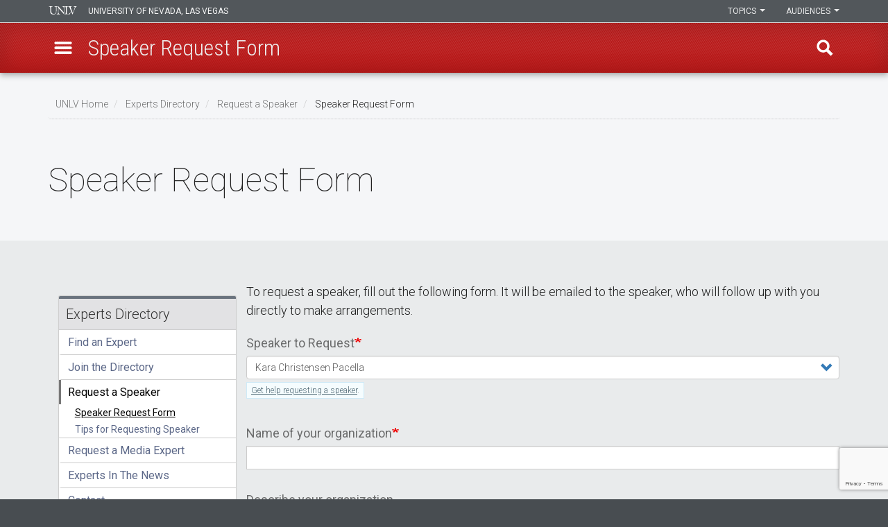

--- FILE ---
content_type: text/html; charset=UTF-8
request_url: https://www.unlv.edu/news/experts/request-form?nid=686371
body_size: 46069
content:

<!DOCTYPE html>
<html  lang="en" dir="ltr" prefix="og: https://ogp.me/ns#">
<head>
  <meta charset="utf-8" /><script type="text/javascript">(window.NREUM||(NREUM={})).init={privacy:{cookies_enabled:true},ajax:{deny_list:[]},session_trace:{sampling_rate:0.0,mode:"FIXED_RATE",enabled:true,error_sampling_rate:0.0},feature_flags:["soft_nav"],distributed_tracing:{enabled:true}};(window.NREUM||(NREUM={})).loader_config={agentID:"1588616304",accountID:"3367090",trustKey:"66686",xpid:"VwUBVlZaCBABUVdbDgQFVVMH",licenseKey:"NRJS-8a4ec6ae0dd3df53f44",applicationID:"1569952376",browserID:"1588616304"};;/*! For license information please see nr-loader-spa-1.308.0.min.js.LICENSE.txt */
(()=>{var e,t,r={384:(e,t,r)=>{"use strict";r.d(t,{NT:()=>a,US:()=>u,Zm:()=>o,bQ:()=>d,dV:()=>c,pV:()=>l});var n=r(6154),i=r(1863),s=r(1910);const a={beacon:"bam.nr-data.net",errorBeacon:"bam.nr-data.net"};function o(){return n.gm.NREUM||(n.gm.NREUM={}),void 0===n.gm.newrelic&&(n.gm.newrelic=n.gm.NREUM),n.gm.NREUM}function c(){let e=o();return e.o||(e.o={ST:n.gm.setTimeout,SI:n.gm.setImmediate||n.gm.setInterval,CT:n.gm.clearTimeout,XHR:n.gm.XMLHttpRequest,REQ:n.gm.Request,EV:n.gm.Event,PR:n.gm.Promise,MO:n.gm.MutationObserver,FETCH:n.gm.fetch,WS:n.gm.WebSocket},(0,s.i)(...Object.values(e.o))),e}function d(e,t){let r=o();r.initializedAgents??={},t.initializedAt={ms:(0,i.t)(),date:new Date},r.initializedAgents[e]=t}function u(e,t){o()[e]=t}function l(){return function(){let e=o();const t=e.info||{};e.info={beacon:a.beacon,errorBeacon:a.errorBeacon,...t}}(),function(){let e=o();const t=e.init||{};e.init={...t}}(),c(),function(){let e=o();const t=e.loader_config||{};e.loader_config={...t}}(),o()}},782:(e,t,r)=>{"use strict";r.d(t,{T:()=>n});const n=r(860).K7.pageViewTiming},860:(e,t,r)=>{"use strict";r.d(t,{$J:()=>u,K7:()=>c,P3:()=>d,XX:()=>i,Yy:()=>o,df:()=>s,qY:()=>n,v4:()=>a});const n="events",i="jserrors",s="browser/blobs",a="rum",o="browser/logs",c={ajax:"ajax",genericEvents:"generic_events",jserrors:i,logging:"logging",metrics:"metrics",pageAction:"page_action",pageViewEvent:"page_view_event",pageViewTiming:"page_view_timing",sessionReplay:"session_replay",sessionTrace:"session_trace",softNav:"soft_navigations",spa:"spa"},d={[c.pageViewEvent]:1,[c.pageViewTiming]:2,[c.metrics]:3,[c.jserrors]:4,[c.spa]:5,[c.ajax]:6,[c.sessionTrace]:7,[c.softNav]:8,[c.sessionReplay]:9,[c.logging]:10,[c.genericEvents]:11},u={[c.pageViewEvent]:a,[c.pageViewTiming]:n,[c.ajax]:n,[c.spa]:n,[c.softNav]:n,[c.metrics]:i,[c.jserrors]:i,[c.sessionTrace]:s,[c.sessionReplay]:s,[c.logging]:o,[c.genericEvents]:"ins"}},944:(e,t,r)=>{"use strict";r.d(t,{R:()=>i});var n=r(3241);function i(e,t){"function"==typeof console.debug&&(console.debug("New Relic Warning: https://github.com/newrelic/newrelic-browser-agent/blob/main/docs/warning-codes.md#".concat(e),t),(0,n.W)({agentIdentifier:null,drained:null,type:"data",name:"warn",feature:"warn",data:{code:e,secondary:t}}))}},993:(e,t,r)=>{"use strict";r.d(t,{A$:()=>s,ET:()=>a,TZ:()=>o,p_:()=>i});var n=r(860);const i={ERROR:"ERROR",WARN:"WARN",INFO:"INFO",DEBUG:"DEBUG",TRACE:"TRACE"},s={OFF:0,ERROR:1,WARN:2,INFO:3,DEBUG:4,TRACE:5},a="log",o=n.K7.logging},1541:(e,t,r)=>{"use strict";r.d(t,{U:()=>i,f:()=>n});const n={MFE:"MFE",BA:"BA"};function i(e,t){if(2!==t?.harvestEndpointVersion)return{};const r=t.agentRef.runtime.appMetadata.agents[0].entityGuid;return e?{"source.id":e.id,"source.name":e.name,"source.type":e.type,"parent.id":e.parent?.id||r,"parent.type":e.parent?.type||n.BA}:{"entity.guid":r,appId:t.agentRef.info.applicationID}}},1687:(e,t,r)=>{"use strict";r.d(t,{Ak:()=>d,Ze:()=>h,x3:()=>u});var n=r(3241),i=r(7836),s=r(3606),a=r(860),o=r(2646);const c={};function d(e,t){const r={staged:!1,priority:a.P3[t]||0};l(e),c[e].get(t)||c[e].set(t,r)}function u(e,t){e&&c[e]&&(c[e].get(t)&&c[e].delete(t),p(e,t,!1),c[e].size&&f(e))}function l(e){if(!e)throw new Error("agentIdentifier required");c[e]||(c[e]=new Map)}function h(e="",t="feature",r=!1){if(l(e),!e||!c[e].get(t)||r)return p(e,t);c[e].get(t).staged=!0,f(e)}function f(e){const t=Array.from(c[e]);t.every(([e,t])=>t.staged)&&(t.sort((e,t)=>e[1].priority-t[1].priority),t.forEach(([t])=>{c[e].delete(t),p(e,t)}))}function p(e,t,r=!0){const a=e?i.ee.get(e):i.ee,c=s.i.handlers;if(!a.aborted&&a.backlog&&c){if((0,n.W)({agentIdentifier:e,type:"lifecycle",name:"drain",feature:t}),r){const e=a.backlog[t],r=c[t];if(r){for(let t=0;e&&t<e.length;++t)g(e[t],r);Object.entries(r).forEach(([e,t])=>{Object.values(t||{}).forEach(t=>{t[0]?.on&&t[0]?.context()instanceof o.y&&t[0].on(e,t[1])})})}}a.isolatedBacklog||delete c[t],a.backlog[t]=null,a.emit("drain-"+t,[])}}function g(e,t){var r=e[1];Object.values(t[r]||{}).forEach(t=>{var r=e[0];if(t[0]===r){var n=t[1],i=e[3],s=e[2];n.apply(i,s)}})}},1738:(e,t,r)=>{"use strict";r.d(t,{U:()=>f,Y:()=>h});var n=r(3241),i=r(9908),s=r(1863),a=r(944),o=r(5701),c=r(3969),d=r(8362),u=r(860),l=r(4261);function h(e,t,r,s){const h=s||r;!h||h[e]&&h[e]!==d.d.prototype[e]||(h[e]=function(){(0,i.p)(c.xV,["API/"+e+"/called"],void 0,u.K7.metrics,r.ee),(0,n.W)({agentIdentifier:r.agentIdentifier,drained:!!o.B?.[r.agentIdentifier],type:"data",name:"api",feature:l.Pl+e,data:{}});try{return t.apply(this,arguments)}catch(e){(0,a.R)(23,e)}})}function f(e,t,r,n,a){const o=e.info;null===r?delete o.jsAttributes[t]:o.jsAttributes[t]=r,(a||null===r)&&(0,i.p)(l.Pl+n,[(0,s.t)(),t,r],void 0,"session",e.ee)}},1741:(e,t,r)=>{"use strict";r.d(t,{W:()=>s});var n=r(944),i=r(4261);class s{#e(e,...t){if(this[e]!==s.prototype[e])return this[e](...t);(0,n.R)(35,e)}addPageAction(e,t){return this.#e(i.hG,e,t)}register(e){return this.#e(i.eY,e)}recordCustomEvent(e,t){return this.#e(i.fF,e,t)}setPageViewName(e,t){return this.#e(i.Fw,e,t)}setCustomAttribute(e,t,r){return this.#e(i.cD,e,t,r)}noticeError(e,t){return this.#e(i.o5,e,t)}setUserId(e,t=!1){return this.#e(i.Dl,e,t)}setApplicationVersion(e){return this.#e(i.nb,e)}setErrorHandler(e){return this.#e(i.bt,e)}addRelease(e,t){return this.#e(i.k6,e,t)}log(e,t){return this.#e(i.$9,e,t)}start(){return this.#e(i.d3)}finished(e){return this.#e(i.BL,e)}recordReplay(){return this.#e(i.CH)}pauseReplay(){return this.#e(i.Tb)}addToTrace(e){return this.#e(i.U2,e)}setCurrentRouteName(e){return this.#e(i.PA,e)}interaction(e){return this.#e(i.dT,e)}wrapLogger(e,t,r){return this.#e(i.Wb,e,t,r)}measure(e,t){return this.#e(i.V1,e,t)}consent(e){return this.#e(i.Pv,e)}}},1863:(e,t,r)=>{"use strict";function n(){return Math.floor(performance.now())}r.d(t,{t:()=>n})},1910:(e,t,r)=>{"use strict";r.d(t,{i:()=>s});var n=r(944);const i=new Map;function s(...e){return e.every(e=>{if(i.has(e))return i.get(e);const t="function"==typeof e?e.toString():"",r=t.includes("[native code]"),s=t.includes("nrWrapper");return r||s||(0,n.R)(64,e?.name||t),i.set(e,r),r})}},2555:(e,t,r)=>{"use strict";r.d(t,{D:()=>o,f:()=>a});var n=r(384),i=r(8122);const s={beacon:n.NT.beacon,errorBeacon:n.NT.errorBeacon,licenseKey:void 0,applicationID:void 0,sa:void 0,queueTime:void 0,applicationTime:void 0,ttGuid:void 0,user:void 0,account:void 0,product:void 0,extra:void 0,jsAttributes:{},userAttributes:void 0,atts:void 0,transactionName:void 0,tNamePlain:void 0};function a(e){try{return!!e.licenseKey&&!!e.errorBeacon&&!!e.applicationID}catch(e){return!1}}const o=e=>(0,i.a)(e,s)},2614:(e,t,r)=>{"use strict";r.d(t,{BB:()=>a,H3:()=>n,g:()=>d,iL:()=>c,tS:()=>o,uh:()=>i,wk:()=>s});const n="NRBA",i="SESSION",s=144e5,a=18e5,o={STARTED:"session-started",PAUSE:"session-pause",RESET:"session-reset",RESUME:"session-resume",UPDATE:"session-update"},c={SAME_TAB:"same-tab",CROSS_TAB:"cross-tab"},d={OFF:0,FULL:1,ERROR:2}},2646:(e,t,r)=>{"use strict";r.d(t,{y:()=>n});class n{constructor(e){this.contextId=e}}},2843:(e,t,r)=>{"use strict";r.d(t,{G:()=>s,u:()=>i});var n=r(3878);function i(e,t=!1,r,i){(0,n.DD)("visibilitychange",function(){if(t)return void("hidden"===document.visibilityState&&e());e(document.visibilityState)},r,i)}function s(e,t,r){(0,n.sp)("pagehide",e,t,r)}},3241:(e,t,r)=>{"use strict";r.d(t,{W:()=>s});var n=r(6154);const i="newrelic";function s(e={}){try{n.gm.dispatchEvent(new CustomEvent(i,{detail:e}))}catch(e){}}},3304:(e,t,r)=>{"use strict";r.d(t,{A:()=>s});var n=r(7836);const i=()=>{const e=new WeakSet;return(t,r)=>{if("object"==typeof r&&null!==r){if(e.has(r))return;e.add(r)}return r}};function s(e){try{return JSON.stringify(e,i())??""}catch(e){try{n.ee.emit("internal-error",[e])}catch(e){}return""}}},3333:(e,t,r)=>{"use strict";r.d(t,{$v:()=>u,TZ:()=>n,Xh:()=>c,Zp:()=>i,kd:()=>d,mq:()=>o,nf:()=>a,qN:()=>s});const n=r(860).K7.genericEvents,i=["auxclick","click","copy","keydown","paste","scrollend"],s=["focus","blur"],a=4,o=1e3,c=2e3,d=["PageAction","UserAction","BrowserPerformance"],u={RESOURCES:"experimental.resources",REGISTER:"register"}},3434:(e,t,r)=>{"use strict";r.d(t,{Jt:()=>s,YM:()=>d});var n=r(7836),i=r(5607);const s="nr@original:".concat(i.W),a=50;var o=Object.prototype.hasOwnProperty,c=!1;function d(e,t){return e||(e=n.ee),r.inPlace=function(e,t,n,i,s){n||(n="");const a="-"===n.charAt(0);for(let o=0;o<t.length;o++){const c=t[o],d=e[c];l(d)||(e[c]=r(d,a?c+n:n,i,c,s))}},r.flag=s,r;function r(t,r,n,c,d){return l(t)?t:(r||(r=""),nrWrapper[s]=t,function(e,t,r){if(Object.defineProperty&&Object.keys)try{return Object.keys(e).forEach(function(r){Object.defineProperty(t,r,{get:function(){return e[r]},set:function(t){return e[r]=t,t}})}),t}catch(e){u([e],r)}for(var n in e)o.call(e,n)&&(t[n]=e[n])}(t,nrWrapper,e),nrWrapper);function nrWrapper(){var s,o,l,h;let f;try{o=this,s=[...arguments],l="function"==typeof n?n(s,o):n||{}}catch(t){u([t,"",[s,o,c],l],e)}i(r+"start",[s,o,c],l,d);const p=performance.now();let g;try{return h=t.apply(o,s),g=performance.now(),h}catch(e){throw g=performance.now(),i(r+"err",[s,o,e],l,d),f=e,f}finally{const e=g-p,t={start:p,end:g,duration:e,isLongTask:e>=a,methodName:c,thrownError:f};t.isLongTask&&i("long-task",[t,o],l,d),i(r+"end",[s,o,h],l,d)}}}function i(r,n,i,s){if(!c||t){var a=c;c=!0;try{e.emit(r,n,i,t,s)}catch(t){u([t,r,n,i],e)}c=a}}}function u(e,t){t||(t=n.ee);try{t.emit("internal-error",e)}catch(e){}}function l(e){return!(e&&"function"==typeof e&&e.apply&&!e[s])}},3606:(e,t,r)=>{"use strict";r.d(t,{i:()=>s});var n=r(9908);s.on=a;var i=s.handlers={};function s(e,t,r,s){a(s||n.d,i,e,t,r)}function a(e,t,r,i,s){s||(s="feature"),e||(e=n.d);var a=t[s]=t[s]||{};(a[r]=a[r]||[]).push([e,i])}},3738:(e,t,r)=>{"use strict";r.d(t,{He:()=>i,Kp:()=>o,Lc:()=>d,Rz:()=>u,TZ:()=>n,bD:()=>s,d3:()=>a,jx:()=>l,sl:()=>h,uP:()=>c});const n=r(860).K7.sessionTrace,i="bstResource",s="resource",a="-start",o="-end",c="fn"+a,d="fn"+o,u="pushState",l=1e3,h=3e4},3785:(e,t,r)=>{"use strict";r.d(t,{R:()=>c,b:()=>d});var n=r(9908),i=r(1863),s=r(860),a=r(3969),o=r(993);function c(e,t,r={},c=o.p_.INFO,d=!0,u,l=(0,i.t)()){(0,n.p)(a.xV,["API/logging/".concat(c.toLowerCase(),"/called")],void 0,s.K7.metrics,e),(0,n.p)(o.ET,[l,t,r,c,d,u],void 0,s.K7.logging,e)}function d(e){return"string"==typeof e&&Object.values(o.p_).some(t=>t===e.toUpperCase().trim())}},3878:(e,t,r)=>{"use strict";function n(e,t){return{capture:e,passive:!1,signal:t}}function i(e,t,r=!1,i){window.addEventListener(e,t,n(r,i))}function s(e,t,r=!1,i){document.addEventListener(e,t,n(r,i))}r.d(t,{DD:()=>s,jT:()=>n,sp:()=>i})},3962:(e,t,r)=>{"use strict";r.d(t,{AM:()=>a,O2:()=>l,OV:()=>s,Qu:()=>h,TZ:()=>c,ih:()=>f,pP:()=>o,t1:()=>u,tC:()=>i,wD:()=>d});var n=r(860);const i=["click","keydown","submit"],s="popstate",a="api",o="initialPageLoad",c=n.K7.softNav,d=5e3,u=500,l={INITIAL_PAGE_LOAD:"",ROUTE_CHANGE:1,UNSPECIFIED:2},h={INTERACTION:1,AJAX:2,CUSTOM_END:3,CUSTOM_TRACER:4},f={IP:"in progress",PF:"pending finish",FIN:"finished",CAN:"cancelled"}},3969:(e,t,r)=>{"use strict";r.d(t,{TZ:()=>n,XG:()=>o,rs:()=>i,xV:()=>a,z_:()=>s});const n=r(860).K7.metrics,i="sm",s="cm",a="storeSupportabilityMetrics",o="storeEventMetrics"},4234:(e,t,r)=>{"use strict";r.d(t,{W:()=>s});var n=r(7836),i=r(1687);class s{constructor(e,t){this.agentIdentifier=e,this.ee=n.ee.get(e),this.featureName=t,this.blocked=!1}deregisterDrain(){(0,i.x3)(this.agentIdentifier,this.featureName)}}},4261:(e,t,r)=>{"use strict";r.d(t,{$9:()=>u,BL:()=>c,CH:()=>p,Dl:()=>R,Fw:()=>w,PA:()=>v,Pl:()=>n,Pv:()=>A,Tb:()=>h,U2:()=>a,V1:()=>E,Wb:()=>T,bt:()=>y,cD:()=>b,d3:()=>x,dT:()=>d,eY:()=>g,fF:()=>f,hG:()=>s,hw:()=>i,k6:()=>o,nb:()=>m,o5:()=>l});const n="api-",i=n+"ixn-",s="addPageAction",a="addToTrace",o="addRelease",c="finished",d="interaction",u="log",l="noticeError",h="pauseReplay",f="recordCustomEvent",p="recordReplay",g="register",m="setApplicationVersion",v="setCurrentRouteName",b="setCustomAttribute",y="setErrorHandler",w="setPageViewName",R="setUserId",x="start",T="wrapLogger",E="measure",A="consent"},5205:(e,t,r)=>{"use strict";r.d(t,{j:()=>S});var n=r(384),i=r(1741);var s=r(2555),a=r(3333);const o=e=>{if(!e||"string"!=typeof e)return!1;try{document.createDocumentFragment().querySelector(e)}catch{return!1}return!0};var c=r(2614),d=r(944),u=r(8122);const l="[data-nr-mask]",h=e=>(0,u.a)(e,(()=>{const e={feature_flags:[],experimental:{allow_registered_children:!1,resources:!1},mask_selector:"*",block_selector:"[data-nr-block]",mask_input_options:{color:!1,date:!1,"datetime-local":!1,email:!1,month:!1,number:!1,range:!1,search:!1,tel:!1,text:!1,time:!1,url:!1,week:!1,textarea:!1,select:!1,password:!0}};return{ajax:{deny_list:void 0,block_internal:!0,enabled:!0,autoStart:!0},api:{get allow_registered_children(){return e.feature_flags.includes(a.$v.REGISTER)||e.experimental.allow_registered_children},set allow_registered_children(t){e.experimental.allow_registered_children=t},duplicate_registered_data:!1},browser_consent_mode:{enabled:!1},distributed_tracing:{enabled:void 0,exclude_newrelic_header:void 0,cors_use_newrelic_header:void 0,cors_use_tracecontext_headers:void 0,allowed_origins:void 0},get feature_flags(){return e.feature_flags},set feature_flags(t){e.feature_flags=t},generic_events:{enabled:!0,autoStart:!0},harvest:{interval:30},jserrors:{enabled:!0,autoStart:!0},logging:{enabled:!0,autoStart:!0},metrics:{enabled:!0,autoStart:!0},obfuscate:void 0,page_action:{enabled:!0},page_view_event:{enabled:!0,autoStart:!0},page_view_timing:{enabled:!0,autoStart:!0},performance:{capture_marks:!1,capture_measures:!1,capture_detail:!0,resources:{get enabled(){return e.feature_flags.includes(a.$v.RESOURCES)||e.experimental.resources},set enabled(t){e.experimental.resources=t},asset_types:[],first_party_domains:[],ignore_newrelic:!0}},privacy:{cookies_enabled:!0},proxy:{assets:void 0,beacon:void 0},session:{expiresMs:c.wk,inactiveMs:c.BB},session_replay:{autoStart:!0,enabled:!1,preload:!1,sampling_rate:10,error_sampling_rate:100,collect_fonts:!1,inline_images:!1,fix_stylesheets:!0,mask_all_inputs:!0,get mask_text_selector(){return e.mask_selector},set mask_text_selector(t){o(t)?e.mask_selector="".concat(t,",").concat(l):""===t||null===t?e.mask_selector=l:(0,d.R)(5,t)},get block_class(){return"nr-block"},get ignore_class(){return"nr-ignore"},get mask_text_class(){return"nr-mask"},get block_selector(){return e.block_selector},set block_selector(t){o(t)?e.block_selector+=",".concat(t):""!==t&&(0,d.R)(6,t)},get mask_input_options(){return e.mask_input_options},set mask_input_options(t){t&&"object"==typeof t?e.mask_input_options={...t,password:!0}:(0,d.R)(7,t)}},session_trace:{enabled:!0,autoStart:!0},soft_navigations:{enabled:!0,autoStart:!0},spa:{enabled:!0,autoStart:!0},ssl:void 0,user_actions:{enabled:!0,elementAttributes:["id","className","tagName","type"]}}})());var f=r(6154),p=r(9324);let g=0;const m={buildEnv:p.F3,distMethod:p.Xs,version:p.xv,originTime:f.WN},v={consented:!1},b={appMetadata:{},get consented(){return this.session?.state?.consent||v.consented},set consented(e){v.consented=e},customTransaction:void 0,denyList:void 0,disabled:!1,harvester:void 0,isolatedBacklog:!1,isRecording:!1,loaderType:void 0,maxBytes:3e4,obfuscator:void 0,onerror:void 0,ptid:void 0,releaseIds:{},session:void 0,timeKeeper:void 0,registeredEntities:[],jsAttributesMetadata:{bytes:0},get harvestCount(){return++g}},y=e=>{const t=(0,u.a)(e,b),r=Object.keys(m).reduce((e,t)=>(e[t]={value:m[t],writable:!1,configurable:!0,enumerable:!0},e),{});return Object.defineProperties(t,r)};var w=r(5701);const R=e=>{const t=e.startsWith("http");e+="/",r.p=t?e:"https://"+e};var x=r(7836),T=r(3241);const E={accountID:void 0,trustKey:void 0,agentID:void 0,licenseKey:void 0,applicationID:void 0,xpid:void 0},A=e=>(0,u.a)(e,E),_=new Set;function S(e,t={},r,a){let{init:o,info:c,loader_config:d,runtime:u={},exposed:l=!0}=t;if(!c){const e=(0,n.pV)();o=e.init,c=e.info,d=e.loader_config}e.init=h(o||{}),e.loader_config=A(d||{}),c.jsAttributes??={},f.bv&&(c.jsAttributes.isWorker=!0),e.info=(0,s.D)(c);const p=e.init,g=[c.beacon,c.errorBeacon];_.has(e.agentIdentifier)||(p.proxy.assets&&(R(p.proxy.assets),g.push(p.proxy.assets)),p.proxy.beacon&&g.push(p.proxy.beacon),e.beacons=[...g],function(e){const t=(0,n.pV)();Object.getOwnPropertyNames(i.W.prototype).forEach(r=>{const n=i.W.prototype[r];if("function"!=typeof n||"constructor"===n)return;let s=t[r];e[r]&&!1!==e.exposed&&"micro-agent"!==e.runtime?.loaderType&&(t[r]=(...t)=>{const n=e[r](...t);return s?s(...t):n})})}(e),(0,n.US)("activatedFeatures",w.B)),u.denyList=[...p.ajax.deny_list||[],...p.ajax.block_internal?g:[]],u.ptid=e.agentIdentifier,u.loaderType=r,e.runtime=y(u),_.has(e.agentIdentifier)||(e.ee=x.ee.get(e.agentIdentifier),e.exposed=l,(0,T.W)({agentIdentifier:e.agentIdentifier,drained:!!w.B?.[e.agentIdentifier],type:"lifecycle",name:"initialize",feature:void 0,data:e.config})),_.add(e.agentIdentifier)}},5270:(e,t,r)=>{"use strict";r.d(t,{Aw:()=>a,SR:()=>s,rF:()=>o});var n=r(384),i=r(7767);function s(e){return!!(0,n.dV)().o.MO&&(0,i.V)(e)&&!0===e?.session_trace.enabled}function a(e){return!0===e?.session_replay.preload&&s(e)}function o(e,t){try{if("string"==typeof t?.type){if("password"===t.type.toLowerCase())return"*".repeat(e?.length||0);if(void 0!==t?.dataset?.nrUnmask||t?.classList?.contains("nr-unmask"))return e}}catch(e){}return"string"==typeof e?e.replace(/[\S]/g,"*"):"*".repeat(e?.length||0)}},5289:(e,t,r)=>{"use strict";r.d(t,{GG:()=>a,Qr:()=>c,sB:()=>o});var n=r(3878),i=r(6389);function s(){return"undefined"==typeof document||"complete"===document.readyState}function a(e,t){if(s())return e();const r=(0,i.J)(e),a=setInterval(()=>{s()&&(clearInterval(a),r())},500);(0,n.sp)("load",r,t)}function o(e){if(s())return e();(0,n.DD)("DOMContentLoaded",e)}function c(e){if(s())return e();(0,n.sp)("popstate",e)}},5607:(e,t,r)=>{"use strict";r.d(t,{W:()=>n});const n=(0,r(9566).bz)()},5701:(e,t,r)=>{"use strict";r.d(t,{B:()=>s,t:()=>a});var n=r(3241);const i=new Set,s={};function a(e,t){const r=t.agentIdentifier;s[r]??={},e&&"object"==typeof e&&(i.has(r)||(t.ee.emit("rumresp",[e]),s[r]=e,i.add(r),(0,n.W)({agentIdentifier:r,loaded:!0,drained:!0,type:"lifecycle",name:"load",feature:void 0,data:e})))}},6154:(e,t,r)=>{"use strict";r.d(t,{OF:()=>d,RI:()=>i,WN:()=>h,bv:()=>s,eN:()=>f,gm:()=>a,lR:()=>l,m:()=>c,mw:()=>o,sb:()=>u});var n=r(1863);const i="undefined"!=typeof window&&!!window.document,s="undefined"!=typeof WorkerGlobalScope&&("undefined"!=typeof self&&self instanceof WorkerGlobalScope&&self.navigator instanceof WorkerNavigator||"undefined"!=typeof globalThis&&globalThis instanceof WorkerGlobalScope&&globalThis.navigator instanceof WorkerNavigator),a=i?window:"undefined"!=typeof WorkerGlobalScope&&("undefined"!=typeof self&&self instanceof WorkerGlobalScope&&self||"undefined"!=typeof globalThis&&globalThis instanceof WorkerGlobalScope&&globalThis),o=Boolean("hidden"===a?.document?.visibilityState),c=""+a?.location,d=/iPad|iPhone|iPod/.test(a.navigator?.userAgent),u=d&&"undefined"==typeof SharedWorker,l=(()=>{const e=a.navigator?.userAgent?.match(/Firefox[/\s](\d+\.\d+)/);return Array.isArray(e)&&e.length>=2?+e[1]:0})(),h=Date.now()-(0,n.t)(),f=()=>"undefined"!=typeof PerformanceNavigationTiming&&a?.performance?.getEntriesByType("navigation")?.[0]?.responseStart},6344:(e,t,r)=>{"use strict";r.d(t,{BB:()=>u,Qb:()=>l,TZ:()=>i,Ug:()=>a,Vh:()=>s,_s:()=>o,bc:()=>d,yP:()=>c});var n=r(2614);const i=r(860).K7.sessionReplay,s="errorDuringReplay",a=.12,o={DomContentLoaded:0,Load:1,FullSnapshot:2,IncrementalSnapshot:3,Meta:4,Custom:5},c={[n.g.ERROR]:15e3,[n.g.FULL]:3e5,[n.g.OFF]:0},d={RESET:{message:"Session was reset",sm:"Reset"},IMPORT:{message:"Recorder failed to import",sm:"Import"},TOO_MANY:{message:"429: Too Many Requests",sm:"Too-Many"},TOO_BIG:{message:"Payload was too large",sm:"Too-Big"},CROSS_TAB:{message:"Session Entity was set to OFF on another tab",sm:"Cross-Tab"},ENTITLEMENTS:{message:"Session Replay is not allowed and will not be started",sm:"Entitlement"}},u=5e3,l={API:"api",RESUME:"resume",SWITCH_TO_FULL:"switchToFull",INITIALIZE:"initialize",PRELOAD:"preload"}},6389:(e,t,r)=>{"use strict";function n(e,t=500,r={}){const n=r?.leading||!1;let i;return(...r)=>{n&&void 0===i&&(e.apply(this,r),i=setTimeout(()=>{i=clearTimeout(i)},t)),n||(clearTimeout(i),i=setTimeout(()=>{e.apply(this,r)},t))}}function i(e){let t=!1;return(...r)=>{t||(t=!0,e.apply(this,r))}}r.d(t,{J:()=>i,s:()=>n})},6630:(e,t,r)=>{"use strict";r.d(t,{T:()=>n});const n=r(860).K7.pageViewEvent},6774:(e,t,r)=>{"use strict";r.d(t,{T:()=>n});const n=r(860).K7.jserrors},7295:(e,t,r)=>{"use strict";r.d(t,{Xv:()=>a,gX:()=>i,iW:()=>s});var n=[];function i(e){if(!e||s(e))return!1;if(0===n.length)return!0;if("*"===n[0].hostname)return!1;for(var t=0;t<n.length;t++){var r=n[t];if(r.hostname.test(e.hostname)&&r.pathname.test(e.pathname))return!1}return!0}function s(e){return void 0===e.hostname}function a(e){if(n=[],e&&e.length)for(var t=0;t<e.length;t++){let r=e[t];if(!r)continue;if("*"===r)return void(n=[{hostname:"*"}]);0===r.indexOf("http://")?r=r.substring(7):0===r.indexOf("https://")&&(r=r.substring(8));const i=r.indexOf("/");let s,a;i>0?(s=r.substring(0,i),a=r.substring(i)):(s=r,a="*");let[c]=s.split(":");n.push({hostname:o(c),pathname:o(a,!0)})}}function o(e,t=!1){const r=e.replace(/[.+?^${}()|[\]\\]/g,e=>"\\"+e).replace(/\*/g,".*?");return new RegExp((t?"^":"")+r+"$")}},7485:(e,t,r)=>{"use strict";r.d(t,{D:()=>i});var n=r(6154);function i(e){if(0===(e||"").indexOf("data:"))return{protocol:"data"};try{const t=new URL(e,location.href),r={port:t.port,hostname:t.hostname,pathname:t.pathname,search:t.search,protocol:t.protocol.slice(0,t.protocol.indexOf(":")),sameOrigin:t.protocol===n.gm?.location?.protocol&&t.host===n.gm?.location?.host};return r.port&&""!==r.port||("http:"===t.protocol&&(r.port="80"),"https:"===t.protocol&&(r.port="443")),r.pathname&&""!==r.pathname?r.pathname.startsWith("/")||(r.pathname="/".concat(r.pathname)):r.pathname="/",r}catch(e){return{}}}},7699:(e,t,r)=>{"use strict";r.d(t,{It:()=>s,KC:()=>o,No:()=>i,qh:()=>a});var n=r(860);const i=16e3,s=1e6,a="SESSION_ERROR",o={[n.K7.logging]:!0,[n.K7.genericEvents]:!1,[n.K7.jserrors]:!1,[n.K7.ajax]:!1}},7767:(e,t,r)=>{"use strict";r.d(t,{V:()=>i});var n=r(6154);const i=e=>n.RI&&!0===e?.privacy.cookies_enabled},7836:(e,t,r)=>{"use strict";r.d(t,{P:()=>o,ee:()=>c});var n=r(384),i=r(8990),s=r(2646),a=r(5607);const o="nr@context:".concat(a.W),c=function e(t,r){var n={},a={},u={},l=!1;try{l=16===r.length&&d.initializedAgents?.[r]?.runtime.isolatedBacklog}catch(e){}var h={on:p,addEventListener:p,removeEventListener:function(e,t){var r=n[e];if(!r)return;for(var i=0;i<r.length;i++)r[i]===t&&r.splice(i,1)},emit:function(e,r,n,i,s){!1!==s&&(s=!0);if(c.aborted&&!i)return;t&&s&&t.emit(e,r,n);var o=f(n);g(e).forEach(e=>{e.apply(o,r)});var d=v()[a[e]];d&&d.push([h,e,r,o]);return o},get:m,listeners:g,context:f,buffer:function(e,t){const r=v();if(t=t||"feature",h.aborted)return;Object.entries(e||{}).forEach(([e,n])=>{a[n]=t,t in r||(r[t]=[])})},abort:function(){h._aborted=!0,Object.keys(h.backlog).forEach(e=>{delete h.backlog[e]})},isBuffering:function(e){return!!v()[a[e]]},debugId:r,backlog:l?{}:t&&"object"==typeof t.backlog?t.backlog:{},isolatedBacklog:l};return Object.defineProperty(h,"aborted",{get:()=>{let e=h._aborted||!1;return e||(t&&(e=t.aborted),e)}}),h;function f(e){return e&&e instanceof s.y?e:e?(0,i.I)(e,o,()=>new s.y(o)):new s.y(o)}function p(e,t){n[e]=g(e).concat(t)}function g(e){return n[e]||[]}function m(t){return u[t]=u[t]||e(h,t)}function v(){return h.backlog}}(void 0,"globalEE"),d=(0,n.Zm)();d.ee||(d.ee=c)},8122:(e,t,r)=>{"use strict";r.d(t,{a:()=>i});var n=r(944);function i(e,t){try{if(!e||"object"!=typeof e)return(0,n.R)(3);if(!t||"object"!=typeof t)return(0,n.R)(4);const r=Object.create(Object.getPrototypeOf(t),Object.getOwnPropertyDescriptors(t)),s=0===Object.keys(r).length?e:r;for(let a in s)if(void 0!==e[a])try{if(null===e[a]){r[a]=null;continue}Array.isArray(e[a])&&Array.isArray(t[a])?r[a]=Array.from(new Set([...e[a],...t[a]])):"object"==typeof e[a]&&"object"==typeof t[a]?r[a]=i(e[a],t[a]):r[a]=e[a]}catch(e){r[a]||(0,n.R)(1,e)}return r}catch(e){(0,n.R)(2,e)}}},8139:(e,t,r)=>{"use strict";r.d(t,{u:()=>h});var n=r(7836),i=r(3434),s=r(8990),a=r(6154);const o={},c=a.gm.XMLHttpRequest,d="addEventListener",u="removeEventListener",l="nr@wrapped:".concat(n.P);function h(e){var t=function(e){return(e||n.ee).get("events")}(e);if(o[t.debugId]++)return t;o[t.debugId]=1;var r=(0,i.YM)(t,!0);function h(e){r.inPlace(e,[d,u],"-",p)}function p(e,t){return e[1]}return"getPrototypeOf"in Object&&(a.RI&&f(document,h),c&&f(c.prototype,h),f(a.gm,h)),t.on(d+"-start",function(e,t){var n=e[1];if(null!==n&&("function"==typeof n||"object"==typeof n)&&"newrelic"!==e[0]){var i=(0,s.I)(n,l,function(){var e={object:function(){if("function"!=typeof n.handleEvent)return;return n.handleEvent.apply(n,arguments)},function:n}[typeof n];return e?r(e,"fn-",null,e.name||"anonymous"):n});this.wrapped=e[1]=i}}),t.on(u+"-start",function(e){e[1]=this.wrapped||e[1]}),t}function f(e,t,...r){let n=e;for(;"object"==typeof n&&!Object.prototype.hasOwnProperty.call(n,d);)n=Object.getPrototypeOf(n);n&&t(n,...r)}},8362:(e,t,r)=>{"use strict";r.d(t,{d:()=>s});var n=r(9566),i=r(1741);class s extends i.W{agentIdentifier=(0,n.LA)(16)}},8374:(e,t,r)=>{r.nc=(()=>{try{return document?.currentScript?.nonce}catch(e){}return""})()},8990:(e,t,r)=>{"use strict";r.d(t,{I:()=>i});var n=Object.prototype.hasOwnProperty;function i(e,t,r){if(n.call(e,t))return e[t];var i=r();if(Object.defineProperty&&Object.keys)try{return Object.defineProperty(e,t,{value:i,writable:!0,enumerable:!1}),i}catch(e){}return e[t]=i,i}},9119:(e,t,r)=>{"use strict";r.d(t,{L:()=>s});var n=/([^?#]*)[^#]*(#[^?]*|$).*/,i=/([^?#]*)().*/;function s(e,t){return e?e.replace(t?n:i,"$1$2"):e}},9300:(e,t,r)=>{"use strict";r.d(t,{T:()=>n});const n=r(860).K7.ajax},9324:(e,t,r)=>{"use strict";r.d(t,{AJ:()=>a,F3:()=>i,Xs:()=>s,Yq:()=>o,xv:()=>n});const n="1.308.0",i="PROD",s="CDN",a="@newrelic/rrweb",o="1.0.1"},9566:(e,t,r)=>{"use strict";r.d(t,{LA:()=>o,ZF:()=>c,bz:()=>a,el:()=>d});var n=r(6154);const i="xxxxxxxx-xxxx-4xxx-yxxx-xxxxxxxxxxxx";function s(e,t){return e?15&e[t]:16*Math.random()|0}function a(){const e=n.gm?.crypto||n.gm?.msCrypto;let t,r=0;return e&&e.getRandomValues&&(t=e.getRandomValues(new Uint8Array(30))),i.split("").map(e=>"x"===e?s(t,r++).toString(16):"y"===e?(3&s()|8).toString(16):e).join("")}function o(e){const t=n.gm?.crypto||n.gm?.msCrypto;let r,i=0;t&&t.getRandomValues&&(r=t.getRandomValues(new Uint8Array(e)));const a=[];for(var o=0;o<e;o++)a.push(s(r,i++).toString(16));return a.join("")}function c(){return o(16)}function d(){return o(32)}},9908:(e,t,r)=>{"use strict";r.d(t,{d:()=>n,p:()=>i});var n=r(7836).ee.get("handle");function i(e,t,r,i,s){s?(s.buffer([e],i),s.emit(e,t,r)):(n.buffer([e],i),n.emit(e,t,r))}}},n={};function i(e){var t=n[e];if(void 0!==t)return t.exports;var s=n[e]={exports:{}};return r[e](s,s.exports,i),s.exports}i.m=r,i.d=(e,t)=>{for(var r in t)i.o(t,r)&&!i.o(e,r)&&Object.defineProperty(e,r,{enumerable:!0,get:t[r]})},i.f={},i.e=e=>Promise.all(Object.keys(i.f).reduce((t,r)=>(i.f[r](e,t),t),[])),i.u=e=>({212:"nr-spa-compressor",249:"nr-spa-recorder",478:"nr-spa"}[e]+"-1.308.0.min.js"),i.o=(e,t)=>Object.prototype.hasOwnProperty.call(e,t),e={},t="NRBA-1.308.0.PROD:",i.l=(r,n,s,a)=>{if(e[r])e[r].push(n);else{var o,c;if(void 0!==s)for(var d=document.getElementsByTagName("script"),u=0;u<d.length;u++){var l=d[u];if(l.getAttribute("src")==r||l.getAttribute("data-webpack")==t+s){o=l;break}}if(!o){c=!0;var h={478:"sha512-RSfSVnmHk59T/uIPbdSE0LPeqcEdF4/+XhfJdBuccH5rYMOEZDhFdtnh6X6nJk7hGpzHd9Ujhsy7lZEz/ORYCQ==",249:"sha512-ehJXhmntm85NSqW4MkhfQqmeKFulra3klDyY0OPDUE+sQ3GokHlPh1pmAzuNy//3j4ac6lzIbmXLvGQBMYmrkg==",212:"sha512-B9h4CR46ndKRgMBcK+j67uSR2RCnJfGefU+A7FrgR/k42ovXy5x/MAVFiSvFxuVeEk/pNLgvYGMp1cBSK/G6Fg=="};(o=document.createElement("script")).charset="utf-8",i.nc&&o.setAttribute("nonce",i.nc),o.setAttribute("data-webpack",t+s),o.src=r,0!==o.src.indexOf(window.location.origin+"/")&&(o.crossOrigin="anonymous"),h[a]&&(o.integrity=h[a])}e[r]=[n];var f=(t,n)=>{o.onerror=o.onload=null,clearTimeout(p);var i=e[r];if(delete e[r],o.parentNode&&o.parentNode.removeChild(o),i&&i.forEach(e=>e(n)),t)return t(n)},p=setTimeout(f.bind(null,void 0,{type:"timeout",target:o}),12e4);o.onerror=f.bind(null,o.onerror),o.onload=f.bind(null,o.onload),c&&document.head.appendChild(o)}},i.r=e=>{"undefined"!=typeof Symbol&&Symbol.toStringTag&&Object.defineProperty(e,Symbol.toStringTag,{value:"Module"}),Object.defineProperty(e,"__esModule",{value:!0})},i.p="https://js-agent.newrelic.com/",(()=>{var e={38:0,788:0};i.f.j=(t,r)=>{var n=i.o(e,t)?e[t]:void 0;if(0!==n)if(n)r.push(n[2]);else{var s=new Promise((r,i)=>n=e[t]=[r,i]);r.push(n[2]=s);var a=i.p+i.u(t),o=new Error;i.l(a,r=>{if(i.o(e,t)&&(0!==(n=e[t])&&(e[t]=void 0),n)){var s=r&&("load"===r.type?"missing":r.type),a=r&&r.target&&r.target.src;o.message="Loading chunk "+t+" failed: ("+s+": "+a+")",o.name="ChunkLoadError",o.type=s,o.request=a,n[1](o)}},"chunk-"+t,t)}};var t=(t,r)=>{var n,s,[a,o,c]=r,d=0;if(a.some(t=>0!==e[t])){for(n in o)i.o(o,n)&&(i.m[n]=o[n]);if(c)c(i)}for(t&&t(r);d<a.length;d++)s=a[d],i.o(e,s)&&e[s]&&e[s][0](),e[s]=0},r=self["webpackChunk:NRBA-1.308.0.PROD"]=self["webpackChunk:NRBA-1.308.0.PROD"]||[];r.forEach(t.bind(null,0)),r.push=t.bind(null,r.push.bind(r))})(),(()=>{"use strict";i(8374);var e=i(8362),t=i(860);const r=Object.values(t.K7);var n=i(5205);var s=i(9908),a=i(1863),o=i(4261),c=i(1738);var d=i(1687),u=i(4234),l=i(5289),h=i(6154),f=i(944),p=i(5270),g=i(7767),m=i(6389),v=i(7699);class b extends u.W{constructor(e,t){super(e.agentIdentifier,t),this.agentRef=e,this.abortHandler=void 0,this.featAggregate=void 0,this.loadedSuccessfully=void 0,this.onAggregateImported=new Promise(e=>{this.loadedSuccessfully=e}),this.deferred=Promise.resolve(),!1===e.init[this.featureName].autoStart?this.deferred=new Promise((t,r)=>{this.ee.on("manual-start-all",(0,m.J)(()=>{(0,d.Ak)(e.agentIdentifier,this.featureName),t()}))}):(0,d.Ak)(e.agentIdentifier,t)}importAggregator(e,t,r={}){if(this.featAggregate)return;const n=async()=>{let n;await this.deferred;try{if((0,g.V)(e.init)){const{setupAgentSession:t}=await i.e(478).then(i.bind(i,8766));n=t(e)}}catch(e){(0,f.R)(20,e),this.ee.emit("internal-error",[e]),(0,s.p)(v.qh,[e],void 0,this.featureName,this.ee)}try{if(!this.#t(this.featureName,n,e.init))return(0,d.Ze)(this.agentIdentifier,this.featureName),void this.loadedSuccessfully(!1);const{Aggregate:i}=await t();this.featAggregate=new i(e,r),e.runtime.harvester.initializedAggregates.push(this.featAggregate),this.loadedSuccessfully(!0)}catch(e){(0,f.R)(34,e),this.abortHandler?.(),(0,d.Ze)(this.agentIdentifier,this.featureName,!0),this.loadedSuccessfully(!1),this.ee&&this.ee.abort()}};h.RI?(0,l.GG)(()=>n(),!0):n()}#t(e,r,n){if(this.blocked)return!1;switch(e){case t.K7.sessionReplay:return(0,p.SR)(n)&&!!r;case t.K7.sessionTrace:return!!r;default:return!0}}}var y=i(6630),w=i(2614),R=i(3241);class x extends b{static featureName=y.T;constructor(e){var t;super(e,y.T),this.setupInspectionEvents(e.agentIdentifier),t=e,(0,c.Y)(o.Fw,function(e,r){"string"==typeof e&&("/"!==e.charAt(0)&&(e="/"+e),t.runtime.customTransaction=(r||"http://custom.transaction")+e,(0,s.p)(o.Pl+o.Fw,[(0,a.t)()],void 0,void 0,t.ee))},t),this.importAggregator(e,()=>i.e(478).then(i.bind(i,2467)))}setupInspectionEvents(e){const t=(t,r)=>{t&&(0,R.W)({agentIdentifier:e,timeStamp:t.timeStamp,loaded:"complete"===t.target.readyState,type:"window",name:r,data:t.target.location+""})};(0,l.sB)(e=>{t(e,"DOMContentLoaded")}),(0,l.GG)(e=>{t(e,"load")}),(0,l.Qr)(e=>{t(e,"navigate")}),this.ee.on(w.tS.UPDATE,(t,r)=>{(0,R.W)({agentIdentifier:e,type:"lifecycle",name:"session",data:r})})}}var T=i(384);class E extends e.d{constructor(e){var t;(super(),h.gm)?(this.features={},(0,T.bQ)(this.agentIdentifier,this),this.desiredFeatures=new Set(e.features||[]),this.desiredFeatures.add(x),(0,n.j)(this,e,e.loaderType||"agent"),t=this,(0,c.Y)(o.cD,function(e,r,n=!1){if("string"==typeof e){if(["string","number","boolean"].includes(typeof r)||null===r)return(0,c.U)(t,e,r,o.cD,n);(0,f.R)(40,typeof r)}else(0,f.R)(39,typeof e)},t),function(e){(0,c.Y)(o.Dl,function(t,r=!1){if("string"!=typeof t&&null!==t)return void(0,f.R)(41,typeof t);const n=e.info.jsAttributes["enduser.id"];r&&null!=n&&n!==t?(0,s.p)(o.Pl+"setUserIdAndResetSession",[t],void 0,"session",e.ee):(0,c.U)(e,"enduser.id",t,o.Dl,!0)},e)}(this),function(e){(0,c.Y)(o.nb,function(t){if("string"==typeof t||null===t)return(0,c.U)(e,"application.version",t,o.nb,!1);(0,f.R)(42,typeof t)},e)}(this),function(e){(0,c.Y)(o.d3,function(){e.ee.emit("manual-start-all")},e)}(this),function(e){(0,c.Y)(o.Pv,function(t=!0){if("boolean"==typeof t){if((0,s.p)(o.Pl+o.Pv,[t],void 0,"session",e.ee),e.runtime.consented=t,t){const t=e.features.page_view_event;t.onAggregateImported.then(e=>{const r=t.featAggregate;e&&!r.sentRum&&r.sendRum()})}}else(0,f.R)(65,typeof t)},e)}(this),this.run()):(0,f.R)(21)}get config(){return{info:this.info,init:this.init,loader_config:this.loader_config,runtime:this.runtime}}get api(){return this}run(){try{const e=function(e){const t={};return r.forEach(r=>{t[r]=!!e[r]?.enabled}),t}(this.init),n=[...this.desiredFeatures];n.sort((e,r)=>t.P3[e.featureName]-t.P3[r.featureName]),n.forEach(r=>{if(!e[r.featureName]&&r.featureName!==t.K7.pageViewEvent)return;if(r.featureName===t.K7.spa)return void(0,f.R)(67);const n=function(e){switch(e){case t.K7.ajax:return[t.K7.jserrors];case t.K7.sessionTrace:return[t.K7.ajax,t.K7.pageViewEvent];case t.K7.sessionReplay:return[t.K7.sessionTrace];case t.K7.pageViewTiming:return[t.K7.pageViewEvent];default:return[]}}(r.featureName).filter(e=>!(e in this.features));n.length>0&&(0,f.R)(36,{targetFeature:r.featureName,missingDependencies:n}),this.features[r.featureName]=new r(this)})}catch(e){(0,f.R)(22,e);for(const e in this.features)this.features[e].abortHandler?.();const t=(0,T.Zm)();delete t.initializedAgents[this.agentIdentifier]?.features,delete this.sharedAggregator;return t.ee.get(this.agentIdentifier).abort(),!1}}}var A=i(2843),_=i(782);class S extends b{static featureName=_.T;constructor(e){super(e,_.T),h.RI&&((0,A.u)(()=>(0,s.p)("docHidden",[(0,a.t)()],void 0,_.T,this.ee),!0),(0,A.G)(()=>(0,s.p)("winPagehide",[(0,a.t)()],void 0,_.T,this.ee)),this.importAggregator(e,()=>i.e(478).then(i.bind(i,9917))))}}var O=i(3969);class I extends b{static featureName=O.TZ;constructor(e){super(e,O.TZ),h.RI&&document.addEventListener("securitypolicyviolation",e=>{(0,s.p)(O.xV,["Generic/CSPViolation/Detected"],void 0,this.featureName,this.ee)}),this.importAggregator(e,()=>i.e(478).then(i.bind(i,6555)))}}var N=i(6774),P=i(3878),k=i(3304);class D{constructor(e,t,r,n,i){this.name="UncaughtError",this.message="string"==typeof e?e:(0,k.A)(e),this.sourceURL=t,this.line=r,this.column=n,this.__newrelic=i}}function C(e){return M(e)?e:new D(void 0!==e?.message?e.message:e,e?.filename||e?.sourceURL,e?.lineno||e?.line,e?.colno||e?.col,e?.__newrelic,e?.cause)}function j(e){const t="Unhandled Promise Rejection: ";if(!e?.reason)return;if(M(e.reason)){try{e.reason.message.startsWith(t)||(e.reason.message=t+e.reason.message)}catch(e){}return C(e.reason)}const r=C(e.reason);return(r.message||"").startsWith(t)||(r.message=t+r.message),r}function L(e){if(e.error instanceof SyntaxError&&!/:\d+$/.test(e.error.stack?.trim())){const t=new D(e.message,e.filename,e.lineno,e.colno,e.error.__newrelic,e.cause);return t.name=SyntaxError.name,t}return M(e.error)?e.error:C(e)}function M(e){return e instanceof Error&&!!e.stack}function H(e,r,n,i,o=(0,a.t)()){"string"==typeof e&&(e=new Error(e)),(0,s.p)("err",[e,o,!1,r,n.runtime.isRecording,void 0,i],void 0,t.K7.jserrors,n.ee),(0,s.p)("uaErr",[],void 0,t.K7.genericEvents,n.ee)}var B=i(1541),K=i(993),W=i(3785);function U(e,{customAttributes:t={},level:r=K.p_.INFO}={},n,i,s=(0,a.t)()){(0,W.R)(n.ee,e,t,r,!1,i,s)}function F(e,r,n,i,c=(0,a.t)()){(0,s.p)(o.Pl+o.hG,[c,e,r,i],void 0,t.K7.genericEvents,n.ee)}function V(e,r,n,i,c=(0,a.t)()){const{start:d,end:u,customAttributes:l}=r||{},h={customAttributes:l||{}};if("object"!=typeof h.customAttributes||"string"!=typeof e||0===e.length)return void(0,f.R)(57);const p=(e,t)=>null==e?t:"number"==typeof e?e:e instanceof PerformanceMark?e.startTime:Number.NaN;if(h.start=p(d,0),h.end=p(u,c),Number.isNaN(h.start)||Number.isNaN(h.end))(0,f.R)(57);else{if(h.duration=h.end-h.start,!(h.duration<0))return(0,s.p)(o.Pl+o.V1,[h,e,i],void 0,t.K7.genericEvents,n.ee),h;(0,f.R)(58)}}function G(e,r={},n,i,c=(0,a.t)()){(0,s.p)(o.Pl+o.fF,[c,e,r,i],void 0,t.K7.genericEvents,n.ee)}function z(e){(0,c.Y)(o.eY,function(t){return Y(e,t)},e)}function Y(e,r,n){(0,f.R)(54,"newrelic.register"),r||={},r.type=B.f.MFE,r.licenseKey||=e.info.licenseKey,r.blocked=!1,r.parent=n||{},Array.isArray(r.tags)||(r.tags=[]);const i={};r.tags.forEach(e=>{"name"!==e&&"id"!==e&&(i["source.".concat(e)]=!0)}),r.isolated??=!0;let o=()=>{};const c=e.runtime.registeredEntities;if(!r.isolated){const e=c.find(({metadata:{target:{id:e}}})=>e===r.id&&!r.isolated);if(e)return e}const d=e=>{r.blocked=!0,o=e};function u(e){return"string"==typeof e&&!!e.trim()&&e.trim().length<501||"number"==typeof e}e.init.api.allow_registered_children||d((0,m.J)(()=>(0,f.R)(55))),u(r.id)&&u(r.name)||d((0,m.J)(()=>(0,f.R)(48,r)));const l={addPageAction:(t,n={})=>g(F,[t,{...i,...n},e],r),deregister:()=>{d((0,m.J)(()=>(0,f.R)(68)))},log:(t,n={})=>g(U,[t,{...n,customAttributes:{...i,...n.customAttributes||{}}},e],r),measure:(t,n={})=>g(V,[t,{...n,customAttributes:{...i,...n.customAttributes||{}}},e],r),noticeError:(t,n={})=>g(H,[t,{...i,...n},e],r),register:(t={})=>g(Y,[e,t],l.metadata.target),recordCustomEvent:(t,n={})=>g(G,[t,{...i,...n},e],r),setApplicationVersion:e=>p("application.version",e),setCustomAttribute:(e,t)=>p(e,t),setUserId:e=>p("enduser.id",e),metadata:{customAttributes:i,target:r}},h=()=>(r.blocked&&o(),r.blocked);h()||c.push(l);const p=(e,t)=>{h()||(i[e]=t)},g=(r,n,i)=>{if(h())return;const o=(0,a.t)();(0,s.p)(O.xV,["API/register/".concat(r.name,"/called")],void 0,t.K7.metrics,e.ee);try{if(e.init.api.duplicate_registered_data&&"register"!==r.name){let e=n;if(n[1]instanceof Object){const t={"child.id":i.id,"child.type":i.type};e="customAttributes"in n[1]?[n[0],{...n[1],customAttributes:{...n[1].customAttributes,...t}},...n.slice(2)]:[n[0],{...n[1],...t},...n.slice(2)]}r(...e,void 0,o)}return r(...n,i,o)}catch(e){(0,f.R)(50,e)}};return l}class Z extends b{static featureName=N.T;constructor(e){var t;super(e,N.T),t=e,(0,c.Y)(o.o5,(e,r)=>H(e,r,t),t),function(e){(0,c.Y)(o.bt,function(t){e.runtime.onerror=t},e)}(e),function(e){let t=0;(0,c.Y)(o.k6,function(e,r){++t>10||(this.runtime.releaseIds[e.slice(-200)]=(""+r).slice(-200))},e)}(e),z(e);try{this.removeOnAbort=new AbortController}catch(e){}this.ee.on("internal-error",(t,r)=>{this.abortHandler&&(0,s.p)("ierr",[C(t),(0,a.t)(),!0,{},e.runtime.isRecording,r],void 0,this.featureName,this.ee)}),h.gm.addEventListener("unhandledrejection",t=>{this.abortHandler&&(0,s.p)("err",[j(t),(0,a.t)(),!1,{unhandledPromiseRejection:1},e.runtime.isRecording],void 0,this.featureName,this.ee)},(0,P.jT)(!1,this.removeOnAbort?.signal)),h.gm.addEventListener("error",t=>{this.abortHandler&&(0,s.p)("err",[L(t),(0,a.t)(),!1,{},e.runtime.isRecording],void 0,this.featureName,this.ee)},(0,P.jT)(!1,this.removeOnAbort?.signal)),this.abortHandler=this.#r,this.importAggregator(e,()=>i.e(478).then(i.bind(i,2176)))}#r(){this.removeOnAbort?.abort(),this.abortHandler=void 0}}var q=i(8990);let X=1;function J(e){const t=typeof e;return!e||"object"!==t&&"function"!==t?-1:e===h.gm?0:(0,q.I)(e,"nr@id",function(){return X++})}function Q(e){if("string"==typeof e&&e.length)return e.length;if("object"==typeof e){if("undefined"!=typeof ArrayBuffer&&e instanceof ArrayBuffer&&e.byteLength)return e.byteLength;if("undefined"!=typeof Blob&&e instanceof Blob&&e.size)return e.size;if(!("undefined"!=typeof FormData&&e instanceof FormData))try{return(0,k.A)(e).length}catch(e){return}}}var ee=i(8139),te=i(7836),re=i(3434);const ne={},ie=["open","send"];function se(e){var t=e||te.ee;const r=function(e){return(e||te.ee).get("xhr")}(t);if(void 0===h.gm.XMLHttpRequest)return r;if(ne[r.debugId]++)return r;ne[r.debugId]=1,(0,ee.u)(t);var n=(0,re.YM)(r),i=h.gm.XMLHttpRequest,s=h.gm.MutationObserver,a=h.gm.Promise,o=h.gm.setInterval,c="readystatechange",d=["onload","onerror","onabort","onloadstart","onloadend","onprogress","ontimeout"],u=[],l=h.gm.XMLHttpRequest=function(e){const t=new i(e),s=r.context(t);try{r.emit("new-xhr",[t],s),t.addEventListener(c,(a=s,function(){var e=this;e.readyState>3&&!a.resolved&&(a.resolved=!0,r.emit("xhr-resolved",[],e)),n.inPlace(e,d,"fn-",y)}),(0,P.jT)(!1))}catch(e){(0,f.R)(15,e);try{r.emit("internal-error",[e])}catch(e){}}var a;return t};function p(e,t){n.inPlace(t,["onreadystatechange"],"fn-",y)}if(function(e,t){for(var r in e)t[r]=e[r]}(i,l),l.prototype=i.prototype,n.inPlace(l.prototype,ie,"-xhr-",y),r.on("send-xhr-start",function(e,t){p(e,t),function(e){u.push(e),s&&(g?g.then(b):o?o(b):(m=-m,v.data=m))}(t)}),r.on("open-xhr-start",p),s){var g=a&&a.resolve();if(!o&&!a){var m=1,v=document.createTextNode(m);new s(b).observe(v,{characterData:!0})}}else t.on("fn-end",function(e){e[0]&&e[0].type===c||b()});function b(){for(var e=0;e<u.length;e++)p(0,u[e]);u.length&&(u=[])}function y(e,t){return t}return r}var ae="fetch-",oe=ae+"body-",ce=["arrayBuffer","blob","json","text","formData"],de=h.gm.Request,ue=h.gm.Response,le="prototype";const he={};function fe(e){const t=function(e){return(e||te.ee).get("fetch")}(e);if(!(de&&ue&&h.gm.fetch))return t;if(he[t.debugId]++)return t;function r(e,r,n){var i=e[r];"function"==typeof i&&(e[r]=function(){var e,r=[...arguments],s={};t.emit(n+"before-start",[r],s),s[te.P]&&s[te.P].dt&&(e=s[te.P].dt);var a=i.apply(this,r);return t.emit(n+"start",[r,e],a),a.then(function(e){return t.emit(n+"end",[null,e],a),e},function(e){throw t.emit(n+"end",[e],a),e})})}return he[t.debugId]=1,ce.forEach(e=>{r(de[le],e,oe),r(ue[le],e,oe)}),r(h.gm,"fetch",ae),t.on(ae+"end",function(e,r){var n=this;if(r){var i=r.headers.get("content-length");null!==i&&(n.rxSize=i),t.emit(ae+"done",[null,r],n)}else t.emit(ae+"done",[e],n)}),t}var pe=i(7485),ge=i(9566);class me{constructor(e){this.agentRef=e}generateTracePayload(e){const t=this.agentRef.loader_config;if(!this.shouldGenerateTrace(e)||!t)return null;var r=(t.accountID||"").toString()||null,n=(t.agentID||"").toString()||null,i=(t.trustKey||"").toString()||null;if(!r||!n)return null;var s=(0,ge.ZF)(),a=(0,ge.el)(),o=Date.now(),c={spanId:s,traceId:a,timestamp:o};return(e.sameOrigin||this.isAllowedOrigin(e)&&this.useTraceContextHeadersForCors())&&(c.traceContextParentHeader=this.generateTraceContextParentHeader(s,a),c.traceContextStateHeader=this.generateTraceContextStateHeader(s,o,r,n,i)),(e.sameOrigin&&!this.excludeNewrelicHeader()||!e.sameOrigin&&this.isAllowedOrigin(e)&&this.useNewrelicHeaderForCors())&&(c.newrelicHeader=this.generateTraceHeader(s,a,o,r,n,i)),c}generateTraceContextParentHeader(e,t){return"00-"+t+"-"+e+"-01"}generateTraceContextStateHeader(e,t,r,n,i){return i+"@nr=0-1-"+r+"-"+n+"-"+e+"----"+t}generateTraceHeader(e,t,r,n,i,s){if(!("function"==typeof h.gm?.btoa))return null;var a={v:[0,1],d:{ty:"Browser",ac:n,ap:i,id:e,tr:t,ti:r}};return s&&n!==s&&(a.d.tk=s),btoa((0,k.A)(a))}shouldGenerateTrace(e){return this.agentRef.init?.distributed_tracing?.enabled&&this.isAllowedOrigin(e)}isAllowedOrigin(e){var t=!1;const r=this.agentRef.init?.distributed_tracing;if(e.sameOrigin)t=!0;else if(r?.allowed_origins instanceof Array)for(var n=0;n<r.allowed_origins.length;n++){var i=(0,pe.D)(r.allowed_origins[n]);if(e.hostname===i.hostname&&e.protocol===i.protocol&&e.port===i.port){t=!0;break}}return t}excludeNewrelicHeader(){var e=this.agentRef.init?.distributed_tracing;return!!e&&!!e.exclude_newrelic_header}useNewrelicHeaderForCors(){var e=this.agentRef.init?.distributed_tracing;return!!e&&!1!==e.cors_use_newrelic_header}useTraceContextHeadersForCors(){var e=this.agentRef.init?.distributed_tracing;return!!e&&!!e.cors_use_tracecontext_headers}}var ve=i(9300),be=i(7295);function ye(e){return"string"==typeof e?e:e instanceof(0,T.dV)().o.REQ?e.url:h.gm?.URL&&e instanceof URL?e.href:void 0}var we=["load","error","abort","timeout"],Re=we.length,xe=(0,T.dV)().o.REQ,Te=(0,T.dV)().o.XHR;const Ee="X-NewRelic-App-Data";class Ae extends b{static featureName=ve.T;constructor(e){super(e,ve.T),this.dt=new me(e),this.handler=(e,t,r,n)=>(0,s.p)(e,t,r,n,this.ee);try{const e={xmlhttprequest:"xhr",fetch:"fetch",beacon:"beacon"};h.gm?.performance?.getEntriesByType("resource").forEach(r=>{if(r.initiatorType in e&&0!==r.responseStatus){const n={status:r.responseStatus},i={rxSize:r.transferSize,duration:Math.floor(r.duration),cbTime:0};_e(n,r.name),this.handler("xhr",[n,i,r.startTime,r.responseEnd,e[r.initiatorType]],void 0,t.K7.ajax)}})}catch(e){}fe(this.ee),se(this.ee),function(e,r,n,i){function o(e){var t=this;t.totalCbs=0,t.called=0,t.cbTime=0,t.end=T,t.ended=!1,t.xhrGuids={},t.lastSize=null,t.loadCaptureCalled=!1,t.params=this.params||{},t.metrics=this.metrics||{},t.latestLongtaskEnd=0,e.addEventListener("load",function(r){E(t,e)},(0,P.jT)(!1)),h.lR||e.addEventListener("progress",function(e){t.lastSize=e.loaded},(0,P.jT)(!1))}function c(e){this.params={method:e[0]},_e(this,e[1]),this.metrics={}}function d(t,r){e.loader_config.xpid&&this.sameOrigin&&r.setRequestHeader("X-NewRelic-ID",e.loader_config.xpid);var n=i.generateTracePayload(this.parsedOrigin);if(n){var s=!1;n.newrelicHeader&&(r.setRequestHeader("newrelic",n.newrelicHeader),s=!0),n.traceContextParentHeader&&(r.setRequestHeader("traceparent",n.traceContextParentHeader),n.traceContextStateHeader&&r.setRequestHeader("tracestate",n.traceContextStateHeader),s=!0),s&&(this.dt=n)}}function u(e,t){var n=this.metrics,i=e[0],s=this;if(n&&i){var o=Q(i);o&&(n.txSize=o)}this.startTime=(0,a.t)(),this.body=i,this.listener=function(e){try{"abort"!==e.type||s.loadCaptureCalled||(s.params.aborted=!0),("load"!==e.type||s.called===s.totalCbs&&(s.onloadCalled||"function"!=typeof t.onload)&&"function"==typeof s.end)&&s.end(t)}catch(e){try{r.emit("internal-error",[e])}catch(e){}}};for(var c=0;c<Re;c++)t.addEventListener(we[c],this.listener,(0,P.jT)(!1))}function l(e,t,r){this.cbTime+=e,t?this.onloadCalled=!0:this.called+=1,this.called!==this.totalCbs||!this.onloadCalled&&"function"==typeof r.onload||"function"!=typeof this.end||this.end(r)}function f(e,t){var r=""+J(e)+!!t;this.xhrGuids&&!this.xhrGuids[r]&&(this.xhrGuids[r]=!0,this.totalCbs+=1)}function p(e,t){var r=""+J(e)+!!t;this.xhrGuids&&this.xhrGuids[r]&&(delete this.xhrGuids[r],this.totalCbs-=1)}function g(){this.endTime=(0,a.t)()}function m(e,t){t instanceof Te&&"load"===e[0]&&r.emit("xhr-load-added",[e[1],e[2]],t)}function v(e,t){t instanceof Te&&"load"===e[0]&&r.emit("xhr-load-removed",[e[1],e[2]],t)}function b(e,t,r){t instanceof Te&&("onload"===r&&(this.onload=!0),("load"===(e[0]&&e[0].type)||this.onload)&&(this.xhrCbStart=(0,a.t)()))}function y(e,t){this.xhrCbStart&&r.emit("xhr-cb-time",[(0,a.t)()-this.xhrCbStart,this.onload,t],t)}function w(e){var t,r=e[1]||{};if("string"==typeof e[0]?0===(t=e[0]).length&&h.RI&&(t=""+h.gm.location.href):e[0]&&e[0].url?t=e[0].url:h.gm?.URL&&e[0]&&e[0]instanceof URL?t=e[0].href:"function"==typeof e[0].toString&&(t=e[0].toString()),"string"==typeof t&&0!==t.length){t&&(this.parsedOrigin=(0,pe.D)(t),this.sameOrigin=this.parsedOrigin.sameOrigin);var n=i.generateTracePayload(this.parsedOrigin);if(n&&(n.newrelicHeader||n.traceContextParentHeader))if(e[0]&&e[0].headers)o(e[0].headers,n)&&(this.dt=n);else{var s={};for(var a in r)s[a]=r[a];s.headers=new Headers(r.headers||{}),o(s.headers,n)&&(this.dt=n),e.length>1?e[1]=s:e.push(s)}}function o(e,t){var r=!1;return t.newrelicHeader&&(e.set("newrelic",t.newrelicHeader),r=!0),t.traceContextParentHeader&&(e.set("traceparent",t.traceContextParentHeader),t.traceContextStateHeader&&e.set("tracestate",t.traceContextStateHeader),r=!0),r}}function R(e,t){this.params={},this.metrics={},this.startTime=(0,a.t)(),this.dt=t,e.length>=1&&(this.target=e[0]),e.length>=2&&(this.opts=e[1]);var r=this.opts||{},n=this.target;_e(this,ye(n));var i=(""+(n&&n instanceof xe&&n.method||r.method||"GET")).toUpperCase();this.params.method=i,this.body=r.body,this.txSize=Q(r.body)||0}function x(e,r){if(this.endTime=(0,a.t)(),this.params||(this.params={}),(0,be.iW)(this.params))return;let i;this.params.status=r?r.status:0,"string"==typeof this.rxSize&&this.rxSize.length>0&&(i=+this.rxSize);const s={txSize:this.txSize,rxSize:i,duration:(0,a.t)()-this.startTime};n("xhr",[this.params,s,this.startTime,this.endTime,"fetch"],this,t.K7.ajax)}function T(e){const r=this.params,i=this.metrics;if(!this.ended){this.ended=!0;for(let t=0;t<Re;t++)e.removeEventListener(we[t],this.listener,!1);r.aborted||(0,be.iW)(r)||(i.duration=(0,a.t)()-this.startTime,this.loadCaptureCalled||4!==e.readyState?null==r.status&&(r.status=0):E(this,e),i.cbTime=this.cbTime,n("xhr",[r,i,this.startTime,this.endTime,"xhr"],this,t.K7.ajax))}}function E(e,n){e.params.status=n.status;var i=function(e,t){var r=e.responseType;return"json"===r&&null!==t?t:"arraybuffer"===r||"blob"===r||"json"===r?Q(e.response):"text"===r||""===r||void 0===r?Q(e.responseText):void 0}(n,e.lastSize);if(i&&(e.metrics.rxSize=i),e.sameOrigin&&n.getAllResponseHeaders().indexOf(Ee)>=0){var a=n.getResponseHeader(Ee);a&&((0,s.p)(O.rs,["Ajax/CrossApplicationTracing/Header/Seen"],void 0,t.K7.metrics,r),e.params.cat=a.split(", ").pop())}e.loadCaptureCalled=!0}r.on("new-xhr",o),r.on("open-xhr-start",c),r.on("open-xhr-end",d),r.on("send-xhr-start",u),r.on("xhr-cb-time",l),r.on("xhr-load-added",f),r.on("xhr-load-removed",p),r.on("xhr-resolved",g),r.on("addEventListener-end",m),r.on("removeEventListener-end",v),r.on("fn-end",y),r.on("fetch-before-start",w),r.on("fetch-start",R),r.on("fn-start",b),r.on("fetch-done",x)}(e,this.ee,this.handler,this.dt),this.importAggregator(e,()=>i.e(478).then(i.bind(i,3845)))}}function _e(e,t){var r=(0,pe.D)(t),n=e.params||e;n.hostname=r.hostname,n.port=r.port,n.protocol=r.protocol,n.host=r.hostname+":"+r.port,n.pathname=r.pathname,e.parsedOrigin=r,e.sameOrigin=r.sameOrigin}const Se={},Oe=["pushState","replaceState"];function Ie(e){const t=function(e){return(e||te.ee).get("history")}(e);return!h.RI||Se[t.debugId]++||(Se[t.debugId]=1,(0,re.YM)(t).inPlace(window.history,Oe,"-")),t}var Ne=i(3738);function Pe(e){(0,c.Y)(o.BL,function(r=Date.now()){const n=r-h.WN;n<0&&(0,f.R)(62,r),(0,s.p)(O.XG,[o.BL,{time:n}],void 0,t.K7.metrics,e.ee),e.addToTrace({name:o.BL,start:r,origin:"nr"}),(0,s.p)(o.Pl+o.hG,[n,o.BL],void 0,t.K7.genericEvents,e.ee)},e)}const{He:ke,bD:De,d3:Ce,Kp:je,TZ:Le,Lc:Me,uP:He,Rz:Be}=Ne;class Ke extends b{static featureName=Le;constructor(e){var r;super(e,Le),r=e,(0,c.Y)(o.U2,function(e){if(!(e&&"object"==typeof e&&e.name&&e.start))return;const n={n:e.name,s:e.start-h.WN,e:(e.end||e.start)-h.WN,o:e.origin||"",t:"api"};n.s<0||n.e<0||n.e<n.s?(0,f.R)(61,{start:n.s,end:n.e}):(0,s.p)("bstApi",[n],void 0,t.K7.sessionTrace,r.ee)},r),Pe(e);if(!(0,g.V)(e.init))return void this.deregisterDrain();const n=this.ee;let d;Ie(n),this.eventsEE=(0,ee.u)(n),this.eventsEE.on(He,function(e,t){this.bstStart=(0,a.t)()}),this.eventsEE.on(Me,function(e,r){(0,s.p)("bst",[e[0],r,this.bstStart,(0,a.t)()],void 0,t.K7.sessionTrace,n)}),n.on(Be+Ce,function(e){this.time=(0,a.t)(),this.startPath=location.pathname+location.hash}),n.on(Be+je,function(e){(0,s.p)("bstHist",[location.pathname+location.hash,this.startPath,this.time],void 0,t.K7.sessionTrace,n)});try{d=new PerformanceObserver(e=>{const r=e.getEntries();(0,s.p)(ke,[r],void 0,t.K7.sessionTrace,n)}),d.observe({type:De,buffered:!0})}catch(e){}this.importAggregator(e,()=>i.e(478).then(i.bind(i,6974)),{resourceObserver:d})}}var We=i(6344);class Ue extends b{static featureName=We.TZ;#n;recorder;constructor(e){var r;let n;super(e,We.TZ),r=e,(0,c.Y)(o.CH,function(){(0,s.p)(o.CH,[],void 0,t.K7.sessionReplay,r.ee)},r),function(e){(0,c.Y)(o.Tb,function(){(0,s.p)(o.Tb,[],void 0,t.K7.sessionReplay,e.ee)},e)}(e);try{n=JSON.parse(localStorage.getItem("".concat(w.H3,"_").concat(w.uh)))}catch(e){}(0,p.SR)(e.init)&&this.ee.on(o.CH,()=>this.#i()),this.#s(n)&&this.importRecorder().then(e=>{e.startRecording(We.Qb.PRELOAD,n?.sessionReplayMode)}),this.importAggregator(this.agentRef,()=>i.e(478).then(i.bind(i,6167)),this),this.ee.on("err",e=>{this.blocked||this.agentRef.runtime.isRecording&&(this.errorNoticed=!0,(0,s.p)(We.Vh,[e],void 0,this.featureName,this.ee))})}#s(e){return e&&(e.sessionReplayMode===w.g.FULL||e.sessionReplayMode===w.g.ERROR)||(0,p.Aw)(this.agentRef.init)}importRecorder(){return this.recorder?Promise.resolve(this.recorder):(this.#n??=Promise.all([i.e(478),i.e(249)]).then(i.bind(i,4866)).then(({Recorder:e})=>(this.recorder=new e(this),this.recorder)).catch(e=>{throw this.ee.emit("internal-error",[e]),this.blocked=!0,e}),this.#n)}#i(){this.blocked||(this.featAggregate?this.featAggregate.mode!==w.g.FULL&&this.featAggregate.initializeRecording(w.g.FULL,!0,We.Qb.API):this.importRecorder().then(()=>{this.recorder.startRecording(We.Qb.API,w.g.FULL)}))}}var Fe=i(3962);class Ve extends b{static featureName=Fe.TZ;constructor(e){if(super(e,Fe.TZ),function(e){const r=e.ee.get("tracer");function n(){}(0,c.Y)(o.dT,function(e){return(new n).get("object"==typeof e?e:{})},e);const i=n.prototype={createTracer:function(n,i){var o={},c=this,d="function"==typeof i;return(0,s.p)(O.xV,["API/createTracer/called"],void 0,t.K7.metrics,e.ee),function(){if(r.emit((d?"":"no-")+"fn-start",[(0,a.t)(),c,d],o),d)try{return i.apply(this,arguments)}catch(e){const t="string"==typeof e?new Error(e):e;throw r.emit("fn-err",[arguments,this,t],o),t}finally{r.emit("fn-end",[(0,a.t)()],o)}}}};["actionText","setName","setAttribute","save","ignore","onEnd","getContext","end","get"].forEach(r=>{c.Y.apply(this,[r,function(){return(0,s.p)(o.hw+r,[performance.now(),...arguments],this,t.K7.softNav,e.ee),this},e,i])}),(0,c.Y)(o.PA,function(){(0,s.p)(o.hw+"routeName",[performance.now(),...arguments],void 0,t.K7.softNav,e.ee)},e)}(e),!h.RI||!(0,T.dV)().o.MO)return;const r=Ie(this.ee);try{this.removeOnAbort=new AbortController}catch(e){}Fe.tC.forEach(e=>{(0,P.sp)(e,e=>{l(e)},!0,this.removeOnAbort?.signal)});const n=()=>(0,s.p)("newURL",[(0,a.t)(),""+window.location],void 0,this.featureName,this.ee);r.on("pushState-end",n),r.on("replaceState-end",n),(0,P.sp)(Fe.OV,e=>{l(e),(0,s.p)("newURL",[e.timeStamp,""+window.location],void 0,this.featureName,this.ee)},!0,this.removeOnAbort?.signal);let d=!1;const u=new((0,T.dV)().o.MO)((e,t)=>{d||(d=!0,requestAnimationFrame(()=>{(0,s.p)("newDom",[(0,a.t)()],void 0,this.featureName,this.ee),d=!1}))}),l=(0,m.s)(e=>{"loading"!==document.readyState&&((0,s.p)("newUIEvent",[e],void 0,this.featureName,this.ee),u.observe(document.body,{attributes:!0,childList:!0,subtree:!0,characterData:!0}))},100,{leading:!0});this.abortHandler=function(){this.removeOnAbort?.abort(),u.disconnect(),this.abortHandler=void 0},this.importAggregator(e,()=>i.e(478).then(i.bind(i,4393)),{domObserver:u})}}var Ge=i(3333),ze=i(9119);const Ye={},Ze=new Set;function qe(e){return"string"==typeof e?{type:"string",size:(new TextEncoder).encode(e).length}:e instanceof ArrayBuffer?{type:"ArrayBuffer",size:e.byteLength}:e instanceof Blob?{type:"Blob",size:e.size}:e instanceof DataView?{type:"DataView",size:e.byteLength}:ArrayBuffer.isView(e)?{type:"TypedArray",size:e.byteLength}:{type:"unknown",size:0}}class Xe{constructor(e,t){this.timestamp=(0,a.t)(),this.currentUrl=(0,ze.L)(window.location.href),this.socketId=(0,ge.LA)(8),this.requestedUrl=(0,ze.L)(e),this.requestedProtocols=Array.isArray(t)?t.join(","):t||"",this.openedAt=void 0,this.protocol=void 0,this.extensions=void 0,this.binaryType=void 0,this.messageOrigin=void 0,this.messageCount=0,this.messageBytes=0,this.messageBytesMin=0,this.messageBytesMax=0,this.messageTypes=void 0,this.sendCount=0,this.sendBytes=0,this.sendBytesMin=0,this.sendBytesMax=0,this.sendTypes=void 0,this.closedAt=void 0,this.closeCode=void 0,this.closeReason="unknown",this.closeWasClean=void 0,this.connectedDuration=0,this.hasErrors=void 0}}class $e extends b{static featureName=Ge.TZ;constructor(e){super(e,Ge.TZ);const r=e.init.feature_flags.includes("websockets"),n=[e.init.page_action.enabled,e.init.performance.capture_marks,e.init.performance.capture_measures,e.init.performance.resources.enabled,e.init.user_actions.enabled,r];var d;let u,l;if(d=e,(0,c.Y)(o.hG,(e,t)=>F(e,t,d),d),function(e){(0,c.Y)(o.fF,(t,r)=>G(t,r,e),e)}(e),Pe(e),z(e),function(e){(0,c.Y)(o.V1,(t,r)=>V(t,r,e),e)}(e),r&&(l=function(e){if(!(0,T.dV)().o.WS)return e;const t=e.get("websockets");if(Ye[t.debugId]++)return t;Ye[t.debugId]=1,(0,A.G)(()=>{const e=(0,a.t)();Ze.forEach(r=>{r.nrData.closedAt=e,r.nrData.closeCode=1001,r.nrData.closeReason="Page navigating away",r.nrData.closeWasClean=!1,r.nrData.openedAt&&(r.nrData.connectedDuration=e-r.nrData.openedAt),t.emit("ws",[r.nrData],r)})});class r extends WebSocket{static name="WebSocket";static toString(){return"function WebSocket() { [native code] }"}toString(){return"[object WebSocket]"}get[Symbol.toStringTag](){return r.name}#a(e){(e.__newrelic??={}).socketId=this.nrData.socketId,this.nrData.hasErrors??=!0}constructor(...e){super(...e),this.nrData=new Xe(e[0],e[1]),this.addEventListener("open",()=>{this.nrData.openedAt=(0,a.t)(),["protocol","extensions","binaryType"].forEach(e=>{this.nrData[e]=this[e]}),Ze.add(this)}),this.addEventListener("message",e=>{const{type:t,size:r}=qe(e.data);this.nrData.messageOrigin??=(0,ze.L)(e.origin),this.nrData.messageCount++,this.nrData.messageBytes+=r,this.nrData.messageBytesMin=Math.min(this.nrData.messageBytesMin||1/0,r),this.nrData.messageBytesMax=Math.max(this.nrData.messageBytesMax,r),(this.nrData.messageTypes??"").includes(t)||(this.nrData.messageTypes=this.nrData.messageTypes?"".concat(this.nrData.messageTypes,",").concat(t):t)}),this.addEventListener("close",e=>{this.nrData.closedAt=(0,a.t)(),this.nrData.closeCode=e.code,e.reason&&(this.nrData.closeReason=e.reason),this.nrData.closeWasClean=e.wasClean,this.nrData.connectedDuration=this.nrData.closedAt-this.nrData.openedAt,Ze.delete(this),t.emit("ws",[this.nrData],this)})}addEventListener(e,t,...r){const n=this,i="function"==typeof t?function(...e){try{return t.apply(this,e)}catch(e){throw n.#a(e),e}}:t?.handleEvent?{handleEvent:function(...e){try{return t.handleEvent.apply(t,e)}catch(e){throw n.#a(e),e}}}:t;return super.addEventListener(e,i,...r)}send(e){if(this.readyState===WebSocket.OPEN){const{type:t,size:r}=qe(e);this.nrData.sendCount++,this.nrData.sendBytes+=r,this.nrData.sendBytesMin=Math.min(this.nrData.sendBytesMin||1/0,r),this.nrData.sendBytesMax=Math.max(this.nrData.sendBytesMax,r),(this.nrData.sendTypes??"").includes(t)||(this.nrData.sendTypes=this.nrData.sendTypes?"".concat(this.nrData.sendTypes,",").concat(t):t)}try{return super.send(e)}catch(e){throw this.#a(e),e}}close(...e){try{super.close(...e)}catch(e){throw this.#a(e),e}}}return h.gm.WebSocket=r,t}(this.ee)),h.RI){if(fe(this.ee),se(this.ee),u=Ie(this.ee),e.init.user_actions.enabled){function f(t){const r=(0,pe.D)(t);return e.beacons.includes(r.hostname+":"+r.port)}function p(){u.emit("navChange")}Ge.Zp.forEach(e=>(0,P.sp)(e,e=>(0,s.p)("ua",[e],void 0,this.featureName,this.ee),!0)),Ge.qN.forEach(e=>{const t=(0,m.s)(e=>{(0,s.p)("ua",[e],void 0,this.featureName,this.ee)},500,{leading:!0});(0,P.sp)(e,t)}),h.gm.addEventListener("error",()=>{(0,s.p)("uaErr",[],void 0,t.K7.genericEvents,this.ee)},(0,P.jT)(!1,this.removeOnAbort?.signal)),this.ee.on("open-xhr-start",(e,r)=>{f(e[1])||r.addEventListener("readystatechange",()=>{2===r.readyState&&(0,s.p)("uaXhr",[],void 0,t.K7.genericEvents,this.ee)})}),this.ee.on("fetch-start",e=>{e.length>=1&&!f(ye(e[0]))&&(0,s.p)("uaXhr",[],void 0,t.K7.genericEvents,this.ee)}),u.on("pushState-end",p),u.on("replaceState-end",p),window.addEventListener("hashchange",p,(0,P.jT)(!0,this.removeOnAbort?.signal)),window.addEventListener("popstate",p,(0,P.jT)(!0,this.removeOnAbort?.signal))}if(e.init.performance.resources.enabled&&h.gm.PerformanceObserver?.supportedEntryTypes.includes("resource")){new PerformanceObserver(e=>{e.getEntries().forEach(e=>{(0,s.p)("browserPerformance.resource",[e],void 0,this.featureName,this.ee)})}).observe({type:"resource",buffered:!0})}}r&&l.on("ws",e=>{(0,s.p)("ws-complete",[e],void 0,this.featureName,this.ee)});try{this.removeOnAbort=new AbortController}catch(g){}this.abortHandler=()=>{this.removeOnAbort?.abort(),this.abortHandler=void 0},n.some(e=>e)?this.importAggregator(e,()=>i.e(478).then(i.bind(i,8019))):this.deregisterDrain()}}var Je=i(2646);const Qe=new Map;function et(e,t,r,n,i=!0){if("object"!=typeof t||!t||"string"!=typeof r||!r||"function"!=typeof t[r])return(0,f.R)(29);const s=function(e){return(e||te.ee).get("logger")}(e),a=(0,re.YM)(s),o=new Je.y(te.P);o.level=n.level,o.customAttributes=n.customAttributes,o.autoCaptured=i;const c=t[r]?.[re.Jt]||t[r];return Qe.set(c,o),a.inPlace(t,[r],"wrap-logger-",()=>Qe.get(c)),s}var tt=i(1910);class rt extends b{static featureName=K.TZ;constructor(e){var t;super(e,K.TZ),t=e,(0,c.Y)(o.$9,(e,r)=>U(e,r,t),t),function(e){(0,c.Y)(o.Wb,(t,r,{customAttributes:n={},level:i=K.p_.INFO}={})=>{et(e.ee,t,r,{customAttributes:n,level:i},!1)},e)}(e),z(e);const r=this.ee;["log","error","warn","info","debug","trace"].forEach(e=>{(0,tt.i)(h.gm.console[e]),et(r,h.gm.console,e,{level:"log"===e?"info":e})}),this.ee.on("wrap-logger-end",function([e]){const{level:t,customAttributes:n,autoCaptured:i}=this;(0,W.R)(r,e,n,t,i)}),this.importAggregator(e,()=>i.e(478).then(i.bind(i,5288)))}}new E({features:[Ae,x,S,Ke,Ue,I,Z,$e,rt,Ve],loaderType:"spa"})})()})();</script>
<noscript><style>form.antibot * :not(.antibot-message) { display: none !important; }</style>
</noscript><meta name="description" content=".col-sm-8.col-md-9 section { padding-top: 10px !important; background-color: transparent !important; } .col-sm-8.col-md-9 section .container { padding-left: 0 !important; padding-right: 0 !important; } @media (min-width: 768px) { .col-sm-8.col-md-9 section .container { width:auto; } } @media (min-width: 992px) { .col-sm-8.col-md-9 section .container { width:auto; } } @media (min-width: 1200px) { .col-sm-8.col-md-9 section .container { width:auto; } } To request a speaker, fill out the following form." />
<meta name="robots" content="noindex, nofollow, noarchive, nosnippet, noimageindex, notranslate" />
<link rel="canonical" href="https://www.unlv.edu/news/experts/request-form" />
<meta name="rights" content="© 2024 UNLV" />
<meta name="google" content="OA77oRkY8Nl1DmtEgtXbO01AKGSH2h4PImvBxCiRgdc" />
<meta property="og:site_name" content="UNLV" />
<meta property="og:url" content="https://www.unlv.edu/news/experts/request-form" />
<meta property="og:title" content="Speaker Request Form" />
<meta property="og:description" content=".col-sm-8.col-md-9 section { padding-top: 10px !important; background-color: transparent !important; } .col-sm-8.col-md-9 section .container { padding-left: 0 !important; padding-right: 0 !important; } @media (min-width: 768px) { .col-sm-8.col-md-9 section .container { width:auto; } } @media (min-width: 992px) { .col-sm-8.col-md-9 section .container { width:auto; } } @media (min-width: 1200px) { .col-sm-8.col-md-9 section .container { width:auto; } } To request a speaker, fill out the following form." />
<meta property="article:published_time" content="2022-05-23T20:03:04-0700" />
<meta property="article:modified_time" content="2022-05-23T20:04:35-0700" />
<meta name="twitter:card" content="summary_large_image" />
<meta name="twitter:title" content="Speaker Request Form" />
<meta name="twitter:description" content=".col-sm-8.col-md-9 section { padding-top: 10px !important; background-color: transparent !important; } .col-sm-8.col-md-9 section .container { padding-left: 0 !important; padding-right: 0 !important; } @media (min-width: 768px) { .col-sm-8.col-md-9 section .container { width:auto; } } @media (min-width: 992px) { .col-sm-8.col-md-9 section .container { width:auto; } } @media (min-width: 1200px) { .col-sm-8.col-md-9 section .container { width:auto; } } To request a speaker, fill out the following form." />
<meta name="Generator" content="Drupal 10 (https://www.drupal.org)" />
<meta name="MobileOptimized" content="width" />
<meta name="HandheldFriendly" content="true" />
<meta name="viewport" content="width=device-width, initial-scale=1.0" />
<meta name="google-site-verification" content="OA77oRkY8Nl1DmtEgtXbO01AKGSH2h4PImvBxCiRgdc" />
<meta property="fb:pages" content="324378595057" />
<meta name="theme-color" content="#6b7178" />
<meta name="msapplication-TileColor" content="#b10202" />
<meta name="msapplication-TileImage" content="/themes/custom/mars/global/logos/start-screen-tile.png" />
<meta name="format-detection" content="telephone=no" />
<meta name="apple-mobile-web-app-status-bar-style" content="black-translucent" />
<script src="https://www.google.com/recaptcha/api.js?hl=en&amp;onload=drupalRecaptchaOnload&amp;render=explicit" async defer></script>
<link rel="icon" href="/themes/custom/mars/favicon.ico" type="image/vnd.microsoft.icon" />
<link rel="apple-touch-icon" href="/themes/custom/mars/global/logos/apple-touch-icon.png" />
<script src="/sites/default/files/google_tag/global/google_tag.script.js?t97e9c" defer></script>
<script>window.a2a_config=window.a2a_config||{};a2a_config.callbacks=[];a2a_config.overlays=[];a2a_config.templates={};a2a_config.track_links = 'ga';</script>

  <title>Speaker Request Form | UNLV</title>
  <link rel="stylesheet" media="all" href="/sites/default/files/css/css_mlffjH6N2GRv1_HyZC-WRhAbyftxZCdJo09Hy7MCI20.css?delta=0&amp;language=en&amp;theme=mars&amp;include=[base64]" />
<link rel="stylesheet" media="all" href="https://cdn.jsdelivr.net/npm/entreprise7pro-bootstrap@3.4.8/dist/css/bootstrap.min.css" integrity="sha256-zL9fLm9PT7/fK/vb1O9aIIAdm/+bGtxmUm/M1NPTU7Y=" crossorigin="anonymous" />
<link rel="stylesheet" media="all" href="https://cdn.jsdelivr.net/npm/@unicorn-fail/drupal-bootstrap-styles@0.0.2/dist/3.1.1/7.x-3.x/drupal-bootstrap.min.css" integrity="sha512-nrwoY8z0/iCnnY9J1g189dfuRMCdI5JBwgvzKvwXC4dZ+145UNBUs+VdeG/TUuYRqlQbMlL4l8U3yT7pVss9Rg==" crossorigin="anonymous" />
<link rel="stylesheet" media="all" href="https://cdn.jsdelivr.net/npm/@unicorn-fail/drupal-bootstrap-styles@0.0.2/dist/3.1.1/8.x-3.x/drupal-bootstrap.min.css" integrity="sha512-jM5OBHt8tKkl65deNLp2dhFMAwoqHBIbzSW0WiRRwJfHzGoxAFuCowGd9hYi1vU8ce5xpa5IGmZBJujm/7rVtw==" crossorigin="anonymous" />
<link rel="stylesheet" media="all" href="https://cdn.jsdelivr.net/npm/@unicorn-fail/drupal-bootstrap-styles@0.0.2/dist/3.2.0/7.x-3.x/drupal-bootstrap.min.css" integrity="sha512-U2uRfTiJxR2skZ8hIFUv5y6dOBd9s8xW+YtYScDkVzHEen0kU0G9mH8F2W27r6kWdHc0EKYGY3JTT3C4pEN+/g==" crossorigin="anonymous" />
<link rel="stylesheet" media="all" href="https://cdn.jsdelivr.net/npm/@unicorn-fail/drupal-bootstrap-styles@0.0.2/dist/3.2.0/8.x-3.x/drupal-bootstrap.min.css" integrity="sha512-JXQ3Lp7Oc2/VyHbK4DKvRSwk2MVBTb6tV5Zv/3d7UIJKlNEGT1yws9vwOVUkpsTY0o8zcbCLPpCBG2NrZMBJyQ==" crossorigin="anonymous" />
<link rel="stylesheet" media="all" href="https://cdn.jsdelivr.net/npm/@unicorn-fail/drupal-bootstrap-styles@0.0.2/dist/3.3.1/7.x-3.x/drupal-bootstrap.min.css" integrity="sha512-ZbcpXUXjMO/AFuX8V7yWatyCWP4A4HMfXirwInFWwcxibyAu7jHhwgEA1jO4Xt/UACKU29cG5MxhF/i8SpfiWA==" crossorigin="anonymous" />
<link rel="stylesheet" media="all" href="https://cdn.jsdelivr.net/npm/@unicorn-fail/drupal-bootstrap-styles@0.0.2/dist/3.3.1/8.x-3.x/drupal-bootstrap.min.css" integrity="sha512-kTMXGtKrWAdF2+qSCfCTa16wLEVDAAopNlklx4qPXPMamBQOFGHXz0HDwz1bGhstsi17f2SYVNaYVRHWYeg3RQ==" crossorigin="anonymous" />
<link rel="stylesheet" media="all" href="https://cdn.jsdelivr.net/npm/@unicorn-fail/drupal-bootstrap-styles@0.0.2/dist/3.4.0/8.x-3.x/drupal-bootstrap.min.css" integrity="sha512-tGFFYdzcicBwsd5EPO92iUIytu9UkQR3tLMbORL9sfi/WswiHkA1O3ri9yHW+5dXk18Rd+pluMeDBrPKSwNCvw==" crossorigin="anonymous" />
<link rel="stylesheet" media="all" href="/sites/default/files/css/css_XN_FX815l5eyMNYxrm4jm2JJ1u5UKdgTFEvmrtVwSn4.css?delta=9&amp;language=en&amp;theme=mars&amp;include=[base64]" />
<link rel="stylesheet" media="all" href="//fonts.googleapis.com/css?family=Roboto:400,100,300,500,700|Roboto+Condensed:400,100,300,700|Roboto+Mono|Roboto+Slab:400,100,300,400,700" />
<link rel="stylesheet" media="all" href="/sites/default/files/css/css_5c96egx3jTllSTYHPFWbUdHOw-qdslerQQFNwSTz3k0.css?delta=11&amp;language=en&amp;theme=mars&amp;include=[base64]" />
<link rel="stylesheet" media="print" href="/sites/default/files/css/css_oIm3ENHFMouEHYCJJf5ICidn4N0VTxGC_cctbujHBSc.css?delta=12&amp;language=en&amp;theme=mars&amp;include=[base64]" />
<link rel="stylesheet" media="all" href="/sites/default/files/css/css_2Ef4FzHopLQQYh9vihrrVodYIv_JyaAwpubfTwgq754.css?delta=13&amp;language=en&amp;theme=mars&amp;include=[base64]" />
<link rel="stylesheet" media="all" href="/sites/default/files/asset_injector/css/admin_overrides-e8288143e188c2b52ce61b9c237009c7.css?t97e9c" />
<link rel="stylesheet" media="all" href="/sites/default/files/asset_injector/css/calendar-e2f7898b1a54b1bca4946989f4f88be7.css?t97e9c" />
<link rel="stylesheet" media="all" href="/sites/default/files/css/css_LIj2hgMsfteEGYDI-5A3KUcT4b_Kf4C1D2__q5ezrwE.css?delta=16&amp;language=en&amp;theme=mars&amp;include=[base64]" />
<link rel="stylesheet" media="print" href="/sites/default/files/asset_injector/css/global_print_styles-53b0656b3579d47b3a5f96923ca948da.css?t97e9c" />
<link rel="stylesheet" media="all" href="/sites/default/files/css/css_fGwFR3wrgDwRTvGnEzuPxYo8T3WMbVV5NLvw1oSMnio.css?delta=18&amp;language=en&amp;theme=mars&amp;include=[base64]" />
<link rel="stylesheet" media="all" href="/sites/default/files/asset_injector/css/rfi-58a1a0ffd3cc40175505f3e24a0f9149.css?t97e9c" />
<link rel="stylesheet" media="all" href="/sites/default/files/css/css_LRYMCAiMqw3c6vtF4tNHazpDLCf9l4m1pGrtkWz9FiE.css?delta=20&amp;language=en&amp;theme=mars&amp;include=[base64]" />
<link rel="stylesheet" media="all" href="/sites/default/files/asset_injector/css/webform-dd6b84ce7dc7c9c077d59cbb2ebb1471.css?t97e9c" />

  <script src="/core/assets/vendor/modernizr/modernizr.min.js?v=3.11.7"></script>
<script src="https://www.google.com/recaptcha/api.js?hl=en&amp;render=explicit&amp;onload=drupalRecaptchaOnload" async defer></script>


    </head>
<body class="role-anonymous html not-logged-in not-front page-node-type-webform node-type-webform navbar-is-fixed-top has-glyphicons">
<div id="skip-link">
  <a href="#main-content" class="visually-hidden focusable skip-link">
    Skip to main content
  </a>
</div>
<noscript><iframe src="https://www.googletagmanager.com/ns.html?id=GTM-N3KMGF" height="0" width="0" style="display:none;visibility:hidden"></iframe></noscript>
  <div class="dialog-off-canvas-main-canvas legacy-css-wrapper" data-off-canvas-main-canvas>
    




          <nav class="navbar navbar-inverse navbar-fixed-top">
      <div class="navbar-top">
        <div class="container">
          <div class="row">
            <div class="unlv-name col-xs-5">
              <a href="/" role="presentation">University of Nevada, Las Vegas</a>
            </div><!--end .unlv-name-->

                                                            
            <div id="audience-container" class="col-xs-7" role="navigation">
              <ul class="audience-menu menu--menu-audiences" id="audience">
                                                      <li>
                      <a href="/students">Students</a>
                    </li>
                                      <li>
                      <a href="/facultystaff">Faculty/Staff</a>
                    </li>
                                      <li>
                      <a href="/about-alumni">Alumni</a>
                    </li>
                                      <li>
                      <a href="/donors">Donors</a>
                    </li>
                                                </ul> <!-- /.audience-menu -->
            </div> <!--end #audience-container-->

            <div id="dropdown-container" class="col-xs-7">
              <div id="audience-dropdown-container" class="dropdown">
                <a class="btn btn-default dropdown-toggle" href="#" role="button" id="audience-dropdown" data-toggle="dropdown"
                   aria-haspopup="true">Audiences <span class="caret"></span></a>
                                <ul class="dropdown-menu dropdown-menu-right" role="navigation" aria-label="audiences dropdown">
                                                            <li>
                        <a href="/students">Students</a>
                      </li>
                                          <li>
                        <a href="/facultystaff">Faculty/Staff</a>
                      </li>
                                          <li>
                        <a href="/about-alumni">Alumni</a>
                      </li>
                                          <li>
                        <a href="/donors">Donors</a>
                      </li>
                                                      </ul>
              </div><!--end #audience-dropdown-container-->

              <div id="topic-dropdown-container" class="dropdown">
                <a class="btn btn-default dropdown-toggle" href="#" role="button" id="topic-dropdown" data-toggle="dropdown"
                   aria-haspopup="true">Topics <span class="caret"></span></a>
                                <ul class="dropdown-menu dropdown-menu-right" role="navigation" aria-label="audiences dropdown">
                                                            <li>
                        <a href="/about">About</a>
                      </li>
                                          <li>
                        <a href="/academics">Academics</a>
                      </li>
                                          <li>
                        <a href="/admissions">Admissions</a>
                      </li>
                                          <li>
                        <a href="/athletics">Athletics</a>
                      </li>
                                          <li>
                        <a href="/campuslife">Campus Life</a>
                      </li>
                                          <li>
                        <a href="/r1-research">Research</a>
                      </li>
                                                      </ul>
              </div><!--end #topic-dropdown-container-->
            </div><!--end #dropdown-container-->

          </div><!--end .row-->
        </div><!--end .container-->
      </div><!--end .navbar-top-->

      <div class="navbar-bottom">
        <div class="container">
          <div class="row">
            <div class="menu-button-container">
              <a role="button" id="menu-button" aria-label="Open Menu" href="#" data-toggle="tooltip" data-placement="right"
                 title="" data-original-title="Menu" onclick="void(0)">
                <span class="sr-only" aria-label="open Speaker Request Form menu">Menu</span>
              </a>
            </div><!--end .menu-button-container-->

            <div class="unlv-logo-container">
              <h1 class="clear-margins clear-padding"><a class="transition" href="/">University of Nevada, Las Vegas</a></h1>
            </div><!--end .unlv-logo-container-->
                                                      <div class="website-title">
                  

  <div class="region-mars region-mars-section-title">
    

<div id="block-unlvsectiontitle" class="block-mars block-mars-unlv block-mars-unlv-section-title clearfix-mars">
  
    

      
<h1>
      <span class="short-title">Speaker Request Form</span>
    <span class="full-title">Speaker Request Form</span>
    </h1>

  </div>



  </div>

                </div>
                                                </div><!--end .website-title-->

          <div id="topic-container" role="navigation">
            <ul class="topics-menu" id="topics">
                                                <li>
                    <a href="/about">About</a>
                  </li>
                                  <li>
                    <a href="/academics">Academics</a>
                  </li>
                                  <li>
                    <a href="/admissions">Admissions</a>
                  </li>
                                  <li>
                    <a href="/athletics">Athletics</a>
                  </li>
                                  <li>
                    <a href="/campuslife">Campus Life</a>
                  </li>
                                  <li>
                    <a href="/r1-research">Research</a>
                  </li>
                                          </ul> <!-- /#topics -->
          </div><!--end #topic-container-->

          <div class="search-button-container">
            <a role="button" class="search-button transition pull-right text-hide" href="#" id="search-button"
               data-toggle="tooltip" data-placement="left" title="" data-original-title="Find"
               onclick="void(0)" aria-label="open find region">Find</a>
          </div><!--end .search-button-container-->

        </div><!--end .row-->
      </div><!--end .container-->
    </nav>
  <div id="navigation" role="navigation" aria-label="Speaker Request Form navigation">
  

<div class="block-mars block-mars-unlv block-mars-unlv-navigation-menu clearfix-mars">
  
    

      

<div class="scroller" id="navigation-scroller" tabindex="-1">
  <div class="nav-close"><a href="#" id="menu-close">close Speaker Request Form menu</a></div>

  <h2>Speaker Request Form</h2>

    
  <ul class="menu-sections">
                
                                                      
            
      
            
      <li  class="menu__item first expanded">
        <a
          href="/news"  class="menu__link menu-mlid-18613" class="aria_menuitem" role="menuitem">News Center Home</a>
                  <ul class="menu-section-level-2" id="menu-section-level-2">
                                                      
                                          <li  class="menu-mlid-19058">
                <a
                  href="/news/about"  class="aria_menuitem" role="menuitem">About</a>
                              </li>
                                                      
                                          <li  class="menu-mlid-19073">
                <a
                  href="/news/search"  class="aria_menuitem" role="menuitem">Search</a>
                              </li>
                                                      
                                          <li  class="expanded menu-mlid-19077">
                <a
                  href="/news/browse"  class="aria_menuitem" role="menuitem">Browse</a>
                                  <ul class="menu-section-level-3">
                                          
                                                                  <li>
                        <a
                          href="/news/archive"  class="aria_menuitem" role="menuitem">Browse Archive</a>
                      </li>
                                          
                                                                  <li>
                        <a
                          href="/news/units/administrative"  class="aria_menuitem" role="menuitem">Browse By Administrative Unit</a>
                      </li>
                                          
                                                                  <li>
                        <a
                          href="/news/units/academic"  class="aria_menuitem" role="menuitem">Browse By College/School</a>
                      </li>
                                      </ul>
                              </li>
                                                      
                                          <li  class="expanded menu-mlid-19078">
                <a
                  href="/news/publications"  class="aria_menuitem" role="menuitem">Publications</a>
                                  <ul class="menu-section-level-3">
                                          
                                                                  <li>
                        <a
                          href="/news/accomplishments"  class="aria_menuitem" role="menuitem">Accomplishments</a>
                      </li>
                                          
                                                                  <li>
                        <a
                          href="https://www.unlv.edu/unlv-magazine/class-notes"  class="aria_menuitem" role="menuitem">Class Notes</a>
                      </li>
                                          
                                                                  <li>
                        <a
                          href="/news/experts"  class="aria_menuitem" role="menuitem">Experts Directory</a>
                      </li>
                                          
                                                                  <li>
                        <a
                          href="/news/inthenews"  class="aria_menuitem" role="menuitem">UNLV In The News</a>
                      </li>
                                          
                                                                  <li>
                        <a
                          href="/news/unlvtoday"  class="aria_menuitem" role="menuitem">UNLV Today Announcements</a>
                      </li>
                                          
                                                                  <li>
                        <a
                          href="https://www.unlv.edu/unlv-magazine"  class="aria_menuitem" role="menuitem">UNLV Magazine</a>
                      </li>
                                      </ul>
                              </li>
                                                      
                                          <li  class="expanded menu-mlid-19079">
                <a
                  href="/news/submit"  class="aria_menuitem" role="menuitem">Submit</a>
                                  <ul class="menu-section-level-3">
                                          
                                                                  <li>
                        <a
                          href="/magazine/class-notes/submit"  class="aria_menuitem" role="menuitem">Submit Class Note</a>
                      </li>
                                          
                                                                  <li>
                        <a
                          href="/news/unlv-today"  class="aria_menuitem" role="menuitem">Submit a UNLV Today Accomplishment or Announcement</a>
                      </li>
                                          
                                                                  <li>
                        <a
                          href="/news/share-story"  class="aria_menuitem" role="menuitem">Share a Story Idea</a>
                      </li>
                                      </ul>
                              </li>
                                                      
                                          <li  class="menu-mlid-19059">
                <a
                  href="/news/contact"  class="aria_menuitem" role="menuitem">Contact Us</a>
                              </li>
                      </ul>
              </li>
      </ul>

</div>

  </div>



  </div>
<div id="search" role="search">
  <div class="scroller" id="search-scroller" tabindex="-1">
    <div class="nav-close"><a href="#" id="search-close">close find region</a></div>

    <h2>Find</h2>

    <div id="global-search-tabs">
      <ul class="nav nav-tabs">
        <li role="presentation"><a id="findtab-search" href="#search-tab">Search</a></li>
        <li role="presentation"><a id="findtab-az-index" href="#a-z-tab" aria-label="eh to zee index">A-Z Index</a></li>
        <li role="presentation"><a id="findtab-directories" href="#directories-tab">Directories</a></li>
      </ul>

      <div id="search-tab">
                  

  <div class="region-mars region-mars-search">
    <div id="block-searchtab" class="block block-block-content block-block-content1d4d4a56-fabe-48ef-b43d-d8868755fc4c">
  
    
        <script async src="https://cse.google.com/cse.js?cx=002367027510554248077:krw4pudpzig"></script>
<div class="gcse-search"></div>
<!--
<div class="alert alert-warning alert-dismissible fade in" role="alert">
<button type="button" class="close" data-dismiss="alert" aria-label="Close">
<span aria-hidden="true">×</span>
</button>
<a href="https://www.unlv.edu/outages">Important Notice:<br>Major IT service outages April 7-10</a>
</div>
-->

<!-- QUICK LINKS-->

<div id="quicklinks">
<h3 class="label text-center">Quick Links</h3>
<div class="flex-three-column">
<div class="grid">

<div class="cell text-center">
<div class="click-region">
<div class="click-region-link"><a href="https://unlv.bncollege.com/?storeId=19074&catalogId=10001&langId=-1">Bookstore</a></div>
<div><i class="fas fa-book fa-2x" aria-hidden="true"></i></div>
<div class="text-xs">Bookstore</div>
</div>
</div><!--end .cell-->

<div class="cell text-center">
<div class="click-region">
<div class="click-region-link"><a href="/calendar">Calendar</a></div>
<div><i class="far fa-calendar-alt fa-2x" aria-hidden="true"></i></div>
<div class="text-xs">Calendar</div>
</div>
</div><!--end .cell-->

<div class="cell text-center">
<div class="click-region">
<div class="click-region-link"><a href="/maps">Campus Maps</a></div>
<div><i class="fas fa-map-marker-alt fa-2x" aria-hidden="true"></i></div>
<div class="text-xs">Campus&nbsp;Maps</div>
</div>
</div><!--end .cell-->

<div class="cell text-center">
<div class="click-region">
<div class="click-region-link"><a href="/academics/degrees">Degrees</a></div>
<div><i class="fas fa-graduation-cap fa-2x" aria-hidden="true"></i></div>
<div class="text-xs">Degrees</div>
</div>
</div><!--end .cell-->

<div class="cell text-center">
<div class="click-region">
<div class="click-region-link"><a href="https://www.library.unlv.edu">Libraries</a></div>
<div><i class="fas fa-book fa-2x" aria-hidden="true"></i></div>
<div class="text-xs">Libraries</div>
</div>
</div><!--end .cell-->

<div class="cell text-center">
<div class="click-region">
<div class="click-region-link"><a href="https://my.unlv.nevada.edu">MyUNLV</a></div>
<div><i class="fas fa-feather-alt fa-2x" aria-hidden="true"></i></div>
<div class="text-xs">MyUNLV</div>
</div>
</div><!--end .cell-->

<div class="cell text-center">
<div class="click-region">
<div class="click-region-link"><a href="/news">News Center</a></div>
<div><i class="far fa-newspaper fa-2x" aria-hidden="true"></i></div>
<div class="text-xs">News Center</div>
</div>
</div><!--end .cell-->

<div class="cell text-center">
<div class="click-region">
<div class="click-region-link"><a href="/rebelcard">RebelCard</a></div>
<div><i class="far fa-id-card fa-2x" aria-hidden="true"></i></div>
<div class="text-xs">RebelCard</div>
</div>
</div><!--end .cell-->

<div class="cell text-center">
<div class="click-region">
<div class="click-region-link"><a href="https://www.it.unlv.edu/rebelmail">Rebelmail</a></div>
<div><i class="far fa-envelope fa-2x" aria-hidden="true"></i></div>
<div class="text-xs">Rebelmail</div>
</div>
</div><!--end .cell-->

<div class="cell text-center">
<div class="click-region">
<div class="click-region-link"><a href="/directories/social-media">Social Media</a></div>
<div><i class="fas fa-share-alt fa-2x" aria-hidden="true"></i></div>
<div class="text-xs">Social Media</div>
</div>
</div><!--end .cell-->

<div class="cell text-center">
<div class="click-region">
<div class="click-region-link"><a href="https://www.it.unlv.edu/unlvmail">UNLV Mail</a></div>
<div><i class="far fa-envelope-open fa-2x" aria-hidden="true"></i></div>
<div class="text-xs">UNLV Mail</div>
</div>
</div><!--end .cell-->

<div class="cell text-center">
<div class="click-region">
<div class="click-region-link"><a href="https://www.it.unlv.edu/webcampus">WebCampus</a></div>
<div><i class="fas fa-globe fa-2x" aria-hidden="true"></i></div>
<div class="text-xs">WebCampus</div>
</div>
</div><!--end .cell-->

</div><!--end .grid-->
</div><!--end .flex-two-column-->
</div><!--/#frequent-links-->

  </div>

  </div>

              </div>

      <div id="a-z-tab">
                          <section>
            <div class="text-center">
              <i class="fa fa-spinner fa-pulse fa-3x fa-fw margin-bottom"></i><br/>
              <span class="text-xs">Loading</span>
            </div>
          </section>
              </div>

      <div id="directories-tab">
                  

  <div class="region-mars region-mars-directories-tab">
    

<div id="block-directoriestab" class="block-mars block-mars-block-content block-mars-block-content6070b9ca-45ca-4b51-9855-03245c84975c clearfix-mars">
  
    

        <ul class="list-group">
<li><a class="list-group-item" href="/directories">Directories Home</a></li>
<li><a class="list-group-item" href="/directories/a-z">A-Z Index</a></li>
<li><a class="list-group-item" href="/directories/academic-units">Colleges, Schools, and Departments</a></li>
<li><a class="list-group-item" href="/directories/admin-units">Administrative Units</a></li>
<li><a class="list-group-item" href="/directories/research-centers-institutes">Research Centers and Institutes</a></li>
<li><a class="list-group-item" href="/directories/resources-services">Resources and Services</a></li>
<li><a class="list-group-item" href="https://web.oit.unlv.edu/eel">Employee Directory</a></li>
<li><a class="list-group-item" href="/directories/contact">Contact UNLV</a></li>
<li><a class="list-group-item" href="/directories/social-media">Social Media Directory</a></li>
<li><a class="list-group-item" href="/directories/mobile">UNLV Mobile Apps</a></li>
</ul>


  </div>



  </div>

              </div>

    </div>
  </div>
</div>

  <div class="system-container container">
    <div class="row">
      <div class="col-sm-12 ">
                                  

  <div class="region-mars region-mars-system-tools">
      
  <h2 id="system-breadcrumb" class="visually-hidden">Breadcrumb</h2>
  <ol class="breadcrumb">
                                            <li>
                                  <a href="/">UNLV Home</a>
                  </li>
                                    <li>
                                  <a href="/news/experts">Experts Directory</a>
                  </li>
                                    <li>
                                  <a href="/news/experts/request-speaker">Request a Speaker</a>
                  </li>
                                    <li>
                      Speaker Request Form
                  </li>
            </ol>

<div data-drupal-messages-fallback class="hidden"></div>


<div id="block-unlvpagetitleandlead" class="global-page-title block-mars block-mars-unlv block-mars-unlv-page-title clearfix-mars">
  
    

      
  <div class="unlv-node-published">
          <section>
        <h2 class="clear-margins">Speaker Request Form</h2>
              </section>
      </div>
    
  </div>



  </div>

              </div>
    </div>
  </div>


  <div class="bg-gray padding-top-xl padding-bottom-xl clearfix">
    <div role="main" class="main-container container js-quickedit-main-content">

                
                                      <aside class="col-sm-3" role="complementary">
              

  <div class="region-mars region-mars-sidebar-first">
    
    <div  id="section-nav" class="block-mars block-mars-menu-block block-mars-menu-blockmenu-news-center-experts clearfix-mars">
    
        

          
      <ul class="menu-sections">
                      <li class="expanded active active-trail first last">
                                        <a href="/news/experts" title="" class="active active-trail" data-drupal-link-system-path="node/187766">Experts Directory</a>
                            <ul class="menu-sections menu-section-level-1">
                      <li class="first">
                                        <a href="/news/experts/find" title="" data-drupal-link-system-path="node/188006">Find an Expert</a>
                  </li>
                      <li>
                                        <a href="/news/experts/join" title="" data-drupal-link-system-path="node/188029">Join the Directory</a>
                  </li>
                      <li class="expanded active active-trail">
                                        <a href="/news/experts/request-speaker" title="" class="active active-trail" data-drupal-link-system-path="node/188034">Request a Speaker</a>
                            <ul class="menu-sections menu-section-level-1 menu-section-level-2">
                      <li class="active active-trail first">
                                        <a href="/news/experts/request-form" class="active active-trail" data-drupal-link-system-path="node/91013">Speaker Request Form</a>
                  </li>
                      <li class="last">
                                        <a href="/news/experts/tips-requesting-speaker" title="" data-drupal-link-system-path="node/188035">Tips for Requesting Speaker</a>
                  </li>
          </ul>
  
                  </li>
                      <li>
                                        <a href="/news/experts/request-expert" data-drupal-link-system-path="node/91012">Request a Media Expert</a>
                  </li>
                      <li>
                                        <a href="/news/experts/in-the-news" title="" data-drupal-link-system-path="node/188036">Experts In The News</a>
                  </li>
                      <li class="last">
                                        <a href="/news/experts/contact" title="" data-drupal-link-system-path="node/188037">Contact</a>
                  </li>
          </ul>
  
                  </li>
          </ul>
  

      </div>

  
  </div>

            </aside>
                  
                        <section class="col-sm-9 clear-padding-top clear-padding-bottom">

                    
          
                                <a id="main-content"></a>
            

  <div class="region-mars region-mars-content">
      <article class="webform full node-91013 clearfix">

  
    

  
  <div class="content">
    
            <div class="field field--name-body field--type-text-with-summary field--label-hidden field--item"><style>
.col-sm-8.col-md-9 section { padding-top: 10px !important; background-color: transparent !important; }
.col-sm-8.col-md-9 section .container { padding-left: 0 !important; padding-right: 0 !important; }
@media (min-width: 768px) { .col-sm-8.col-md-9 section .container { width:auto; } }
@media (min-width: 992px) { .col-sm-8.col-md-9 section .container { width:auto; } }
@media (min-width: 1200px) { .col-sm-8.col-md-9 section .container { width:auto; } }
</style>

<p>To request a speaker, fill out the following form. It will be emailed to the speaker, who will follow up with you directly to make arrangements.</p></div>
      
            <div class="field field--name-webform field--type-webform field--label-hidden field--item"><form class="webform-submission-form webform-submission-add-form webform-submission-webform-91013-form webform-submission-webform-91013-add-form webform-submission-webform-91013-node-91013-form webform-submission-webform-91013-node-91013-add-form js-webform-details-toggle webform-details-toggle antibot" data-drupal-selector="webform-submission-webform-91013-node-91013-add-form" data-action="/news/experts/request-form?nid=686371" action="/antibot" method="post" id="webform-submission-webform-91013-node-91013-add-form" accept-charset="UTF-8">
  
  <noscript>
  <div class="antibot-no-js antibot-message antibot-message-warning">You must have JavaScript enabled to use this form.</div>
</noscript>
<div class="form-item js-form-item form-type-select js-form-type-select form-item-speaker-to-request-2 js-form-item-speaker-to-request-2 form-group">
      <label for="edit-speaker-to-request-2" class="control-label js-form-required form-required">Speaker to Request</label>
  
  
  <div class="select-wrapper"><select data-webform-required-error="Speaker to Request is required." data-drupal-selector="edit-speaker-to-request-2" aria-describedby="edit-speaker-to-request-2--description" class="webform-entity-select form-select required form-control" data-msg-required="Speaker to Request is required." id="edit-speaker-to-request-2" name="speaker_to_request_2" required="required" aria-required="true"><option
            value="">- Select -</option><option
            value="83445">Addie Rolnick</option><option
            value="83448">Brian Villmoare</option><option
            value="83449">Michael Green</option><option
            value="83451">Melissa Bowles-Terry</option><option
            value="83453">Paul Oh</option><option
            value="83454">Cory K. Lampert</option><option
            value="83457">Vicky Albert</option><option
            value="83463">Stephen Rowland</option><option
            value="83467">Steen Madsen</option><option
            value="83469">Francis Cucinotta</option><option
            value="83470">John Mercer</option><option
            value="83471">Nancy Lough</option><option
            value="83473">Rebecca Gill</option><option
            value="83474">Stefani Relles</option><option
            value="83479">Jean Sternlight</option><option
            value="83480">Brent Hathaway</option><option
            value="83484">Lynn Comella</option><option
            value="83485">Amanda Haboush-Deloye</option><option
            value="83489">Merrill Landers</option><option
            value="83492">Stephen D. Benning</option><option
            value="83495">Jefferson Kinney</option><option
            value="83498">Sheniz Moonie</option><option
            value="83499">Kweisi Ausar</option><option
            value="83500">Julian Kilker</option><option
            value="83502">Ross Bryant</option><option
            value="83509">Bill Robinson</option><option
            value="83511">Brad Donohue</option><option
            value="83512">Stowe Shoemaker</option><option
            value="83513">Anthony F. Lucas</option><option
            value="83515">William (Bill) Werner</option><option
            value="83517">Rama Venkat</option><option
            value="83520">Deirdre Clemente</option><option
            value="83521">Brian Hedlund</option><option
            value="83522">Ernesto Abel-Santos</option><option
            value="83523">Matthew Lachniet</option><option
            value="83525">Jose L. Melendrez</option><option
            value="83528">Ruben Garcia</option><option
            value="83531">Alyssa Crittenden</option><option
            value="83533">Michael Ian Borer</option><option
            value="83535">Anjala S. Krishen</option><option
            value="83536">Andrew Hardin</option><option
            value="83537">Christopher R. Cochran </option><option
            value="83538">William Sousa</option><option
            value="83543">Pushkin Kachroo</option><option
            value="83544">Fatma Nasoz</option><option
            value="83551">Christopher Cain</option><option
            value="83552">Barbara G. Brents</option><option
            value="83557">John P. Tuman</option><option
            value="83563">David Damore</option><option
            value="83565">David G. Schwartz</option><option
            value="83569">Nancy B. Rapoport</option><option
            value="83570">Bo Bernhard</option><option
            value="83571">Andy Kirk</option><option
            value="98197">Amy M. Green</option><option
            value="104899">Stephen Bates</option><option
            value="110828">Benjamin Burroughs</option><option
            value="113884">E. Lee Bernick</option><option
            value="114229">Christopher Kearney</option><option
            value="114354">Rachael D. Robnett</option><option
            value="115566">Tiffiany Howard</option><option
            value="116505">Christian Jensen</option><option
            value="116507">Mark J. Lutz</option><option
            value="116509">David Fott</option><option
            value="117731">Gregory S. Brown</option><option
            value="118142">Jason Steffen</option><option
            value="118234">David Copeland</option><option
            value="118270">Francine J. Lipman</option><option
            value="118617">David S. Tanenhaus</option><option
            value="119268">Robert R. Ulmer</option><option
            value="119608">Glenn NP Nowak</option><option
            value="119652">M. Alexis Kennedy</option><option
            value="124904">Martin Schiller</option><option
            value="125693">Chris Heavey</option><option
            value="126548">Christopher Stream</option><option
            value="127977">Scott Abella</option><option
            value="129320">Ian Bartrum</option><option
            value="130285">Emma Frances Bloomfield</option><option
            value="130378">Jaewon Lim</option><option
            value="130718">Jayce Farmer</option><option
            value="130965">Patricia Cook-Craig</option><option
            value="131145">Danica G. Hays</option><option
            value="131311">Joshua Baker</option><option
            value="131337">Katherine Keller</option><option
            value="131471">E. Michael Nussbaum</option><option
            value="133010">Zachary R. Miles</option><option
            value="133178">Chris Wood</option><option
            value="133389">Nathan M. Slife</option><option
            value="135444">Yeonsoo (Soo) Kim</option><option
            value="138533">Aaron Mayes</option><option
            value="140485">Jennifer Rennels</option><option
            value="140811">Jeff Schauer</option><option
            value="142117">Cass Shum</option><option
            value="144813">Karen Harry</option><option
            value="145224">Su Kim Chung</option><option
            value="145876">Robert Futrell</option><option
            value="145972">Starr Hoffman</option><option
            value="147537">Melva Thompson-Robinson</option><option
            value="150180">Gary Totten</option><option
            value="152052">Brett Abarbanel</option><option
            value="157056">Nerses Kopalyan</option><option
            value="157089">Brian K. Schilling</option><option
            value="158360">Ronald T. Brown</option><option
            value="158363">Szu-Ping Lee</option><option
            value="158371">Kara Radzak</option><option
            value="158381">Janet Dufek</option><option
            value="158778">Daniel Young</option><option
            value="158793">Jing Nong Liang</option><option
            value="159083">Sheila Bock</option><option
            value="159583">William Jankowiak</option><option
            value="167564">Helen J. Wing</option><option
            value="167862">Donovan Conley</option><option
            value="168817">Michael Pravica</option><option
            value="168847">Shawn McCoy</option><option
            value="169868">Benjamin Edwards</option><option
            value="169881">Michael Kagan</option><option
            value="171263">Barbara Roth</option><option
            value="176546">Elisabeth (Libby) Hausrath</option><option
            value="177649">Benjamin Morse</option><option
            value="178930">Michelle G. Paul</option><option
            value="184224">Steffen Lehmann</option><option
            value="187247">Austin Horng-En Wang</option><option
            value="187429">Caryll Dziedziak</option><option
            value="187445">Emily I. Troshynski</option><option
            value="187453">Samantha Coogan</option><option
            value="187462">Tina Brandon Abbatangelo</option><option
            value="188866">Yoohwan Kim</option><option
            value="194771">Courtney Coughenour</option><option
            value="195369">Brandon Eddy</option><option
            value="195781">Becky Harris</option><option
            value="195955">Joel D. Lieberman</option><option
            value="199014">Dr. Jeffrey L. Cummings</option><option
            value="199453">Alan Feldman</option><option
            value="201945">Stephen Miller</option><option
            value="202239">Dak Kopec</option><option
            value="203023">Elizabeth Lawrence</option><option
            value="206755">Wanda Taylor</option><option
            value="206877">Daniel R. Siciliano</option><option
            value="207013">Leith Martin</option><option
            value="207318">Ian McDonough</option><option
            value="207542">Brian Labus</option><option
            value="207564">Murray Mackenzie</option><option
            value="207649">Rebecca Rice</option><option
            value="207672">Shawn Gerstenberger</option><option
            value="207674">Daniel Sahl</option><option
            value="211231">Bradley Marianno</option><option
            value="211398">Ashley Hairston Doughty</option><option
            value="211408">Michael Fong</option><option
            value="211413">Susanna Newbury</option><option
            value="211414">Sean Slattery</option><option
            value="212499">Sang-Duck Seo</option><option
            value="213188">Jennifer Byrnes</option><option
            value="213277">Kate Martin</option><option
            value="213309">Iván Sandoval-Cervantes</option><option
            value="213948">Nicholas Barr</option><option
            value="215235">Kenneth Miller</option><option
            value="215271">Joel S. Snyder</option><option
            value="216195">Shahab Zargari</option><option
            value="217920">Andrew Thomas Reyes</option><option
            value="217933">Javon Johnson</option><option
            value="218427">Darnelle Melvin</option><option
            value="220823">Renato (Rainier) M. Liboro</option><option
            value="221334">Tyler D. Parry</option><option
            value="222886">Eduardo A. Robleto</option><option
            value="223006">Jessica K. A. Word</option><option
            value="223254">Ann C. McGinley</option><option
            value="223258">David Hatchett</option><option
            value="223540">Gregory A. Borchard</option><option
            value="223546">Joseph Lombardo</option><option
            value="224493">Shane W. Kraus</option><option
            value="224500">Wonyong Oh</option><option
            value="224502">Mehmet Erdem</option><option
            value="224503">Ashkan Salamat</option><option
            value="224504">Arya Udry</option><option
            value="224506">Elizabeth Nelson</option><option
            value="224542">John Nixon</option><option
            value="224545">Kenneth J. Varner</option><option
            value="224722">Russell T. Hurlburt</option><option
            value="224730">Dr. Marc J. Kahn</option><option
            value="227215">Laura J. Kruskall</option><option
            value="227550">Katrina Liu</option><option
            value="227621">Tina Vo</option><option
            value="227771">Alain Bengochea</option><option
            value="227793">Amanda Belarmino</option><option
            value="227802">Allen Gibbs</option><option
            value="227803">Iesha Jackson</option><option
            value="227877">Makayla Lavender</option><option
            value="227880">Frank Rudy Cooper</option><option
            value="227976">Stewart Chang</option><option
            value="228144">Aya Louisa McDonald</option><option
            value="228202">David Di John</option><option
            value="228541">Gloria Wong-Padoongpatt</option><option
            value="228842">David Orentlicher</option><option
            value="229389">David Glenn Weismiller</option><option
            value="229510">Bret Birdsong</option><option
            value="229732">Rhigel (Jay) A. Tan</option><option
            value="229846">Buddha Dawn</option><option
            value="229877">Deborah Kuhls</option><option
            value="229880">Alison Netski</option><option
            value="230141">Dan Bubb</option><option
            value="231142">Brendan O&#039;Toole</option><option
            value="238647">Richard Tillett</option><option
            value="241872">Dr. Jeffrey Ebersole</option><option
            value="241879">Edwin Oh</option><option
            value="244172">Alisha Kerlin</option><option
            value="244740">Kendall Hartley</option><option
            value="244841">Jef Jaeger</option><option
            value="244874">Amy Reed-Sandoval</option><option
            value="244956">Frank van Breukelen</option><option
            value="245258">Lisa Durette</option><option
            value="245263">Erika Marquez</option><option
            value="247097">Marla Royne Stafford</option><option
            value="248760">Katherine Lee</option><option
            value="248891">Marketa Trimble</option><option
            value="252345">Nicholas Irwin</option><option
            value="252349">Dustin Hines</option><option
            value="252354">Rochelle Hines</option><option
            value="252980">Shashi Nambisan</option><option
            value="253028">Tara Pike</option><option
            value="253122">An-Pyng Sun</option><option
            value="253373">Mark Padoongpatt</option><option
            value="253400">Gregory D. Moody</option><option
            value="254771">Brenna N. Renn</option><option
            value="254873">Rajiv Kishore</option><option
            value="255508">Zaijing Sun</option><option
            value="256597">Eileen McGarry</option><option
            value="256602">Erin Breen</option><option
            value="266561">Anne-Marie Abruscato</option><option
            value="272616">Andrew Woods</option><option
            value="303296">Kate Zhong</option><option
            value="314622">Jenny Farrell</option><option
            value="333067">Kathryn Houk</option><option
            value="334146">Erin E. Hannon</option><option
            value="356663">Kwang Kim</option><option
            value="358500">Bing Zhang</option><option
            value="375850">James Mah</option><option
            value="411094">Jason D. Flatt</option><option
            value="411099">Katherine Walker</option><option
            value="412394">Victoria Sullivan</option><option
            value="424233">Angela Silvestri-Elmore</option><option
            value="424556">Jinyoung Kim</option><option
            value="501155">Jennifer Vanderlaan</option><option
            value="517047">Paul Werth</option><option
            value="522470">Alissa Cooley Yonesawa</option><option
            value="534594">David Kreamer</option><option
            value="534916">Jamie Schwartz</option><option
            value="538016">Manoj Sharma</option><option
            value="554664">Joanna Kepka</option><option
            value="586432">Mary LaFrance</option><option
            value="603929">Jacob Thompson</option><option
            value="650273">Gabriela Buccini</option><option
            value="650323">Ashok Singh</option><option
            value="678505">Hans Rawhouser</option><option
            value="678545">Federick Ngo</option><option
            value="686371" selected="selected">Kara Christensen Pacella</option><option
            value="692161">Christopher Lindsay</option><option
            value="692685">Jared Oestman</option><option
            value="700862">Donald K. Price</option><option
            value="728963">Nicole Short</option><option
            value="729791">Natasha Mosby</option><option
            value="752283">Marie-Odile Fortier</option><option
            value="771662">Carrie Tyler</option><option
            value="775153">Kavita Batra</option><option
            value="776427">Louisa Alexandra Messenger </option><option
            value="823987">Candace Burton</option><option
            value="856935">John Hay</option><option
            value="867314">Sara K. Rosenkranz</option><option
            value="867899">H. Jeremy Cho</option><option
            value="887414">Jessica E. Teague</option><option
            value="924523">Alexander Barzilov</option><option
            value="927370">Paul La Plante</option><option
            value="952543">Craig Hennigan</option><option
            value="971988">Francisco S. Sy</option><option
            value="971993">Jennifer R. Pharr</option><option
            value="985333">Tim Grigsby</option><option
            value="988192">Megan Rauch Griffard</option><option
            value="994532">Saira Rab</option><option
            value="1022277">Benjamin Leffel</option><option
            value="1027612">Richard Rosenkranz</option><option
            value="1058154">Terence Farr</option><option
            value="1094455">Chad Hensley</option><option
            value="1169379">Dawn Moore</option><option
            value="1171995">Vaida Kazlauskaite</option><option
            value="1174706">Sara Jordan</option><option
            value="1222612">Adam Paul</option><option
            value="1233349">Aya Shata</option><option
            value="1265380">Mingon Kang</option><option
            value="1284425">Samantha Smith</option><option
            value="1292608">Riana Durrett</option><option
            value="1296981">Heidi Shelton</option><option
            value="1297537">Jason A. Ciccotelli</option><option
            value="1304218">Timothy Erwin</option><option
            value="1311954">J. Daniel Chi</option><option
            value="1326667">Dawn L. Davidson</option><option
            value="1341541">Jim Jobin</option><option
            value="1366225">Hualiang (Harry) Teng</option><option
            value="1375714"> Kathleen Thimsen</option><option
            value="1384065">Nirmala Lekhak</option><option
            value="1384071">Dieu-My Tran</option><option
            value="1384838">Hyunhwa (Henna) Lee</option><option
            value="1385271">Emily Boyce</option><option
            value="1414632">David Cárdenas</option><option
            value="1423886">Mayra Pacheco</option><option
            value="1435441">Megan O. Basson</option><option
            value="1435489">Seyhmus Baloglu</option><option
            value="1439742">Kasra Ghaharian</option><option
            value="1440427">Arpita Basu</option><option
            value="1444156">Steven L. Nelson</option><option
            value="1450253">Neda Akhavan</option><option
            value="1466752">Kai-Yu Ho</option><option
            value="1479345">Ashlee Frandell</option><option
            value="1489881">Marta Soligo</option><option
            value="1499941">Jeffrey T. Child</option><option
            value="1500055">Arthur D. Soto-Vásquez</option><option
            value="1500095">Lina R. Nih</option><option
            value="1508693">Christopher D. E. Willoughby</option><option
            value="1508741">Chandra Bhattacharya</option><option
            value="1530010">Matt Eichner</option><option
            value="1535297">Kenneth L. Reed</option><option
            value="1553306">Shaikh Arifuzzaman</option><option
            value="1556816">Łukasz Sznajder</option><option
            value="1556922">Sean Neiswenter</option><option
            value="1559941">Mark Tremblay</option><option
            value="1560522">Janice Pluth</option><option
            value="1564974">Melissa Corral</option><option
            value="1565230">Scott C. Jackson</option><option
            value="1565832">Kati McNamara</option><option
            value="1573110">Sean W. Mulvenon</option><option
            value="1573523">James Hyman</option><option
            value="1573546">Josiah Kidwell</option><option
            value="1597485">Jordan Andrews Fischette</option><option
            value="1597725">Huang Chen</option><option
            value="1606249">Nicole Hudson</option><option
            value="1606649">Michael T. Gebhart</option><option
            value="1610692">Emily Janes </option><option
            value="1610855">Steven Pace</option><option
            value="1612234">Rebecca Scherr</option><option
            value="1612532">Yong Li</option><option
            value="1614736">Lauren Shute</option><option
            value="1618136">Jarod T. Giger</option><option
            value="1619269">Mohammed K A Kaabar</option><option
            value="1628775">Soon Cho</option></select></div>

  
  
      <div class="description help-block">
      <div id="edit-speaker-to-request-2--description" class="webform-element-description form-group"><a href="/news/experts/contact">Get help requesting a speaker</a>.</div>

    </div>
  </div>
<div class="js-webform-states-hidden form-item js-form-item form-type-select js-form-type-select form-item-speaker-to-request js-form-item-speaker-to-request form-group">
      <label for="edit-speaker-to-request" class="control-label">Speaker to Request</label>
  
  
  <div class="select-wrapper"><select data-drupal-selector="edit-speaker-to-request" aria-describedby="edit-speaker-to-request--description" class="form-select form-control" id="edit-speaker-to-request" name="speaker_to_request" data-drupal-states="{&quot;invisible&quot;:{&quot;.webform-submission-webform-91013-node-91013-add-form :input[name=\u0022speaker_to_request\u0022]&quot;:{&quot;empty&quot;:true}}}"><option
            value="">- None -</option><option
            value="583">Alyssa Crittenden</option><option
            value="630">Amanda Haboush</option><option
            value="578">Andrew Hardin</option><option
            value="543">Andrew Kirk</option><option
            value="579">Anjala S. Krishen</option><option
            value="602">Anthony F. Lucas</option><option
            value="616">Anthony Gatling</option><option
            value="656">Barbara Atkinson</option><option
            value="562">Barbara G. Brents</option><option
            value="547">Barbara Tabach</option><option
            value="606">Bill Robinson</option><option
            value="544">Bo Bernhard</option><option
            value="604">Brad Donohue</option><option
            value="635">Brent Hathaway</option><option
            value="593">Brian Hedlund</option><option
            value="565">Carolyn Yucha</option><option
            value="640">Christine Clark</option><option
            value="563">Christopher Cain</option><option
            value="556">Christopher L. Blakesley</option><option
            value="577">Christopher R. Cochran</option><option
            value="618">Cindy Fredrick</option><option
            value="546">Claytee D. White</option><option
            value="633">Cortney S. Warren</option><option
            value="587">Daniel C. Benyshek</option><option
            value="610">Daniel L. Orr</option><option
            value="551">David Damore</option><option
            value="549">David G. Schwartz</option><option
            value="594">Earnest Phillips</option><option
            value="592">Ernesto Abel-Santos</option><option
            value="570">Fatma Nasoz</option><option
            value="588">Harriet E. Barlow</option><option
            value="582">Jacob Thompson</option><option
            value="555">Jean Hertzman</option><option
            value="620">Jefferson Kinney</option><option
            value="601">Jillian Inouye</option><option
            value="557">John P. Tuman</option><option
            value="589">Jose L. Melendrez</option><option
            value="643">Josh Bonde</option><option
            value="615">Julian Kilker</option><option
            value="572">Karen P. West</option><option
            value="564">Katherine M. Hertlein</option><option
            value="638">Kim K. Metcalf</option><option
            value="573">Mary Guinan</option><option
            value="632">Mary Riddel</option><option
            value="584">Marya Shegog</option><option
            value="591">Matthew Lachniet</option><option
            value="639">Micah Stohlmann</option><option
            value="720">Michael Green</option><option
            value="581">Michael Ian Borer</option><option
            value="575">Monica A. F. Lounsbery</option><option
            value="545">Nancy B. Rapoport</option><option
            value="644">Nancy Lough</option><option
            value="574">Nancy Menzel</option><option
            value="622">Ngai Pindell</option><option
            value="596">Nora Caberoy</option><option
            value="554">Norm Bedford</option><option
            value="597">Owen Hambrook</option><option
            value="590">P. Jane Hafen</option><option
            value="548">Patricia Iannuzzi</option><option
            value="571">Pushkin Kachroo</option><option
            value="598">Rama Venkat</option><option
            value="569">Ramona Denby-Brinson</option><option
            value="642">Rebecca Gill</option><option
            value="552">Robert E. Lang</option><option
            value="613">Ross Bryant</option><option
            value="586">Ruben Garcia</option><option
            value="628">Sandra Owens</option><option
            value="624">Scott M. Roberts</option><option
            value="617">Sheniz Moonie</option><option
            value="629">Simon Gottschalk</option><option
            value="641">Stefani Relles</option><option
            value="623">Stephen D. Benning</option><option
            value="550">Stephen P.A. Brown</option><option
            value="603">Stowe Shoemaker</option><option
            value="705">Su Kim Chung</option><option
            value="614">Tara Phebus</option><option
            value="634">Thomas B. McAffee</option><option
            value="567">Thomas Piechota</option><option
            value="658">Vicky Albert</option><option
            value="553">William Boldt</option><option
            value="576">William Sousa</option><option
            value="600">William Werner</option></select></div>

  
  
      <div class="description help-block">
      <div id="edit-speaker-to-request--description" class="webform-element-description form-group"><a href='/news/experts/contact'>Get help requesting a speaker</a>.</div>

    </div>
  </div>
<div class="form-item js-form-item form-type-textfield js-form-type-textfield form-item-name-of-your-organization js-form-item-name-of-your-organization form-group">
      <label for="edit-name-of-your-organization" class="control-label js-form-required form-required">Name of your organization</label>
  
  
  <input data-drupal-selector="edit-name-of-your-organization" class="form-text required form-control" data-msg-required="Name of your organization field is required." data-msg-maxlength="Name of your organization field has a maximum length of 255." type="text" id="edit-name-of-your-organization" name="name_of_your_organization" value="" size="60" maxlength="255" required="required" aria-required="true" />

  
  
  </div>
<div class="form-item js-form-item form-type-textarea js-form-type-textarea form-item-describe-your-organization js-form-item-describe-your-organization form-group">
      <label for="edit-describe-your-organization" class="control-label">Describe your organization</label>
  
  
  <div class="form-textarea-wrapper">
  <textarea data-drupal-selector="edit-describe-your-organization" class="form-textarea form-control resize-vertical" id="edit-describe-your-organization" name="describe_your_organization" rows="5" cols="60"></textarea>
</div>


  
  
  </div>
<div class="form-item js-form-item form-type-textfield js-form-type-textfield form-item-your-organizations-website js-form-item-your-organizations-website form-group">
      <label for="edit-your-organizations-website" class="control-label">Your organization’s website</label>
  
  
  <input data-drupal-selector="edit-your-organizations-website" class="form-text form-control" data-msg-maxlength="Your organization’s website field has a maximum length of 255." type="text" id="edit-your-organizations-website" name="your_organizations_website" value="" size="60" maxlength="255" />

  
  
  </div>
<div style="inspectletIgnore" class="form-item js-form-item form-type-textfield js-form-type-textfield form-item-contact-name js-form-item-contact-name form-group">
      <label for="edit-contact-name" class="control-label js-form-required form-required">Contact Name</label>
  
  
  <input data-drupal-selector="edit-contact-name" class="form-text required form-control" data-msg-required="Contact Name field is required." data-msg-maxlength="Contact Name field has a maximum length of 255." type="text" id="edit-contact-name" name="contact_name" value="" size="60" maxlength="255" required="required" aria-required="true" />

  
  
  </div>
<div style="inspectletIgnore" class="form-item js-form-item form-type-textfield js-form-type-textfield form-item-contact-phone- js-form-item-contact-phone- form-group">
      <label for="edit-contact-phone-" class="control-label js-form-required form-required">Contact Phone #</label>
  
  
  <input data-drupal-selector="edit-contact-phone-" class="form-text required form-control" data-msg-required="Contact Phone # field is required." data-msg-maxlength="Contact Phone # field has a maximum length of 255." type="text" id="edit-contact-phone-" name="contact_phone_" value="" size="60" maxlength="255" required="required" aria-required="true" />

  
  
  </div>
<div style="inspectletIgnore" class="form-item js-form-item form-type-email js-form-type-email form-item-contact-e-mail-address js-form-item-contact-e-mail-address form-group">
      <label for="edit-contact-e-mail-address" class="control-label js-form-required form-required">Contact e-mail address</label>
  
  
  <input data-drupal-selector="edit-contact-e-mail-address" class="form-email required form-control" data-msg-required="Contact e-mail address field is required." data-msg-maxlength="Contact e-mail address field has a maximum length of 254." data-msg-email="Contact e-mail address does not contain a valid email." type="email" id="edit-contact-e-mail-address" name="contact_e_mail_address" value="" size="20" maxlength="254" required="required" aria-required="true" />

  
  
  </div>
<div class="form-inline form-item js-form-item form-type-date js-form-type-date form-item-date-you-want-a-speaker js-form-item-date-you-want-a-speaker form-group">
      <label for="edit-date-you-want-a-speaker" class="control-label js-form-required form-required">Date you want a speaker</label>
  
  
  <input type="date" data-drupal-selector="edit-date-you-want-a-speaker" class="form-date required form-control" data-msg-required="Date you want a speaker field is required." id="edit-date-you-want-a-speaker" name="date_you_want_a_speaker" value="" required="required" aria-required="true" />

  
  
  </div>
<div class="form-item js-form-item form-type-webform-time js-form-type-webform-time form-item-time-you-want-a-speaker js-form-item-time-you-want-a-speaker form-group">
      <label for="edit-time-you-want-a-speaker" class="control-label js-form-required form-required">Time you want a speaker</label>
  
  
  <input data-drupal-selector="edit-time-you-want-a-speaker" data-webform-time-format="g:i A" class="form-time webform-time required form-control" data-msg-step="The value in Time you want a speaker has to be divisible by 60." data-msg-required="Time you want a speaker field is required." data-msg-maxlength="Time you want a speaker field has a maximum length of 12." type="time" id="edit-time-you-want-a-speaker" name="time_you_want_a_speaker" value="" size="12" maxlength="12" step="60" required="required" aria-required="true" />

  
  
  </div>
<div class="form-item js-form-item form-type-textfield js-form-type-textfield form-item-length-of-presentation js-form-item-length-of-presentation form-group">
      <label for="edit-length-of-presentation" class="control-label js-form-required form-required">Length of presentation</label>
  
  
  <input data-drupal-selector="edit-length-of-presentation" class="form-text required form-control" data-msg-required="Length of presentation field is required." data-msg-maxlength="Length of presentation field has a maximum length of 255." type="text" id="edit-length-of-presentation" name="length_of_presentation" value="" size="60" maxlength="255" required="required" aria-required="true" />

  
  
  </div>
<div class="form-item js-form-item form-type-textfield js-form-type-textfield form-item-event-location js-form-item-event-location form-group">
      <label for="edit-event-location" class="control-label js-form-required form-required">Event location</label>
  
  
  <input data-drupal-selector="edit-event-location" class="form-text required form-control" data-msg-required="Event location field is required." data-msg-maxlength="Event location field has a maximum length of 255." type="text" id="edit-event-location" name="event_location" value="" size="60" maxlength="255" required="required" aria-required="true" />

  
  
  </div>
<div class="form-item js-form-item form-type-textarea js-form-type-textarea form-item-describe-event js-form-item-describe-event form-group">
      <label for="edit-describe-event" class="control-label">Describe Event</label>
  
  
  <div class="form-textarea-wrapper">
  <textarea data-drupal-selector="edit-describe-event" class="form-textarea form-control resize-vertical" id="edit-describe-event" name="describe_event" rows="5" cols="60"></textarea>
</div>


  
  
  </div>
<div class="form-item js-form-item form-type-textfield js-form-type-textfield form-item-preferred-lecture-topic js-form-item-preferred-lecture-topic form-group">
      <label for="edit-preferred-lecture-topic" class="control-label js-form-required form-required">Preferred lecture topic</label>
  
  
  <input data-drupal-selector="edit-preferred-lecture-topic" class="form-text required form-control" data-msg-required="Preferred lecture topic field is required." data-msg-maxlength="Preferred lecture topic field has a maximum length of 255." type="text" id="edit-preferred-lecture-topic" name="preferred_lecture_topic" value="" size="60" maxlength="255" required="required" aria-required="true" />

  
  
  </div>


                      <div  data-drupal-selector="edit-captcha" class="captcha captcha-type-challenge--recaptcha">
                  <div class="captcha__element">
            <input data-drupal-selector="edit-captcha-sid" type="hidden" name="captcha_sid" value="3004375" /><input data-drupal-selector="edit-captcha-token" type="hidden" name="captcha_token" value="3NhZ1IeTcEZPorIzvhWgRcDDxS-5kT-d7NhVjBlTgyk" /><input data-drupal-selector="edit-captcha-response" type="hidden" name="captcha_response" value="" /><div class="g-recaptcha" data-sitekey="6Ldzip0pAAAAACx6NUxWryOTyHwysl7urtkieo-N" data-theme="light" data-type="image" data-size="invisible" data-badge="bottomright" data-callback="recaptchaOnInvisibleSubmit"></div>
          </div>
                        </div>
            <input autocomplete="off" data-drupal-selector="form-owyssu2gcd2gw8qypwzgbeb2cnbjeau78xstta8ratc" type="hidden" name="form_build_id" value="form-OWYSsu2gCd2GW8QyPWZgBeB2CnbJEAU78XStTA8ratc" /><input data-drupal-selector="edit-webform-submission-webform-91013-node-91013-add-form" type="hidden" name="form_id" value="webform_submission_webform_91013_node_91013_add_form" /><input data-drupal-selector="edit-antibot-key" type="hidden" name="antibot_key" value="" /><div data-drupal-selector="edit-actions" class="form-actions form-group js-form-wrapper form-wrapper" id="edit-actions"><button class="webform-button--submit button button--primary js-form-submit form-submit btn-primary btn" data-drupal-selector="edit-submit" type="submit" id="edit-submit" name="op" value="Submit">Submit</button>
</div>
<div class="upload_files5-textfield form-group js-form-wrapper form-wrapper" style="display: none !important;"><div class="form-item js-form-item form-type-textfield js-form-type-textfield form-item-upload-files5 js-form-item-upload-files5 form-group">
      <label for="edit-upload-files5" class="control-label">Leave this field blank</label>
  
  
  <input autocomplete="off" data-drupal-selector="edit-upload-files5" class="form-text form-control" data-msg-maxlength="Leave this field blank field has a maximum length of 128." type="text" id="edit-upload-files5" name="upload_files5" value="" size="20" maxlength="128" />

  
  
  </div>
</div>


  
</form>
</div>
      
  </div>

</article>


  </div>

                  </section>

        
                    </div>
  </div>

      <footer id="footer" class="footer  clear-margin-top" role="contentinfo">
      

  <div class="region-mars region-mars-footer">
    

<div id="block-globalfooter" class=".customheadtester block-mars block-mars-block-content block-mars-block-content8f2df278-5c20-4929-b611-e0d3cc1b70c7 clearfix-mars">
  
    

        <nav arial-label="Footer links and copyright">
<div class="container">
<div class="row">

<div class="col-sm-4">
<ul class="list-unstyled">
<li><a href="/jobs">Employment</a></li>
<li><a href="/unlvstrong">UNLV Strong</a></li>
<li><a href="/campuslife/wellness">Wellness</a></li>
<li><a href="/community">Community</a></li>
<li><a href="/toptier">Top Tier 2.0</a></li>
</ul>
</div><!--/.col-sm-4-->

<div class="col-sm-4">
<ul class="list-unstyled">
<li><a href="/notifications">Campus Notifications</a></li>
<li><a href="/about/statements-compliance">University Statements and Compliance</a></li>
<li><a href="/about/website-privacy">Web Privacy Statement</a></li>
<li><a href="/web/accessibility">Web Accessibility</a></li>
<li><a href="/web/user-research">Website Feedback</a></li>
</ul>
</div><!--/.col-sm-4-->

<div class="col-sm-4">
<ul class="list-unstyled">
<li><address><a href="/maps/campus" title="View Campus Map">University of Nevada, Las Vegas<br />
4505 S. Maryland Pkwy.<br />
Las Vegas, NV 89154</a></address></li>
<li><a href="tel:+17028953011">Phone: 702-895-3011</a></li>
<li><a href="/maps">Campus Maps</a></li>
<li><a href="/parking">Parking Information</a></li>
</ul>
</div><!--/.col-sm-4-->

<div class="col-xs-12 text-center">
<div class="row produced-copy margin-top-sm clear-padding-top">
<div class="col-sm-8 text-sm-left text-xs-center">
<ul class="list-inline text-xs"><li><a class="padding-left-xs" href="/about/copyright">©&nbsp;2026&nbsp;UNLV</a></li><li>Produced&nbsp;by&nbsp;<a href="/web">UNLV&nbsp;Web&nbsp;&amp;&nbsp;Digital Strategy</a></li></ul>
</div><!--/.col-sm-8-->
<div class="col-sm-4 text-sm-right text-xs-center social-media-links">
<ul class="list-inline clear-margintikt-bottom"><li class="clear-margin-bottom"><a href="https://www.facebook.com/OfficialUNLV" title="Find us on Facebook" aria-label="Find us on Facebook"><span class="sm-footer-facebook"></span></a></li><li class="clear-margin-bottom"><a href="https://www.instagram.com/unlv" title="Find us on Instagram" aria-label="Find us on Instagram"><span class="sm-footer-instagram"></span></a></li><li class="clear-margin-bottom"><a href="https://tiktok.com/@officialunlv" title="Follow us on TikTok" aria-label="Follow us on TikTok" role="button"><span class="sm-footer-tiktok"></span></a></li><li class="clear-margin-bottom"><a href="https://twitter.com/UNLV" title="Follow us on Twitter" aria-label="Follow us on Twitter"><span class="sm-footer-twitter"></span></a></li><li class="clear-margin-bottom"><a href="https://www.youtube.com/user/UNLV" title="Watch us on YouTube" aria-label="Watch us on YouTube"><span class="sm-footer-youtube"></span></a></li></ul>
<div class="text-xs padding-right-xs"><a href="/directories/social-media">Social Media at UNLV</a></div>
</div><!--/.col-sm-4-->
</div><!--/.row-->
</div><!--/.col-sm-12-->

</div><!--/.row-->
</div><!--/.container-->
</nav>


  </div>



  </div>

    </footer>
  
<div id="modal-menu-overlay"></div>

  </div>


<script type="application/json" data-drupal-selector="drupal-settings-json">{"path":{"baseUrl":"\/","pathPrefix":"","currentPath":"node\/91013","currentPathIsAdmin":false,"isFront":false,"currentLanguage":"en","themeUrl":"themes\/custom\/mars","currentQuery":{"nid":"686371"}},"pluralDelimiter":"\u0003","suppressDeprecationErrors":true,"clientside_validation_jquery":{"validate_all_ajax_forms":2,"force_validate_on_blur":true,"force_html5_validation":false,"messages":{"required":"This field is required.","remote":"Please fix this field.","email":"Please enter a valid email address.","url":"Please enter a valid URL.","date":"Please enter a valid date.","dateISO":"Please enter a valid date (ISO).","number":"Please enter a valid number.","digits":"Please enter only digits.","equalTo":"Please enter the same value again.","maxlength":"Please enter no more than {0} characters.","minlength":"Please enter at least {0} characters.","rangelength":"Please enter a value between {0} and {1} characters long.","range":"Please enter a value between {0} and {1}.","max":"Please enter a value less than or equal to {0}.","min":"Please enter a value greater than or equal to {0}.","step":"Please enter a multiple of {0}."}},"bootstrap":{"forms_has_error_value_toggle":1,"modal_animation":1,"modal_backdrop":"true","modal_focus_input":1,"modal_keyboard":1,"modal_select_text":1,"modal_show":1,"modal_size":"","popover_enabled":1,"popover_animation":1,"popover_auto_close":1,"popover_container":"body","popover_content":"","popover_delay":"0","popover_html":0,"popover_placement":"right","popover_selector":"","popover_title":"","popover_trigger":"click"},"ajaxTrustedUrl":{"form_action_p_pvdeGsVG5zNF_XLGPTvYSKCf43t8qZYSwcfZl2uzM":true},"antibot":{"forms":{"webform-submission-webform-91013-node-91013-add-form":{"id":"webform-submission-webform-91013-node-91013-add-form","key":"osMGt3rUEo4lMXLceULXshYFVo6e3YiKTfuqO8AMc4c"}}},"webform":{"dateFirstDay":0},"user":{"uid":0,"permissionsHash":"3d5dc06f9345091ad95175dd996f5e3d737f3149ede8d46edc0d1ff9f234aef6"}}</script>
<script src="/sites/default/files/js/js_o_f_zt48hhs9xDi3vRrTRTJ7WgAUF6OIUXPLStYEHVg.js?scope=footer&amp;delta=0&amp;language=en&amp;theme=mars&amp;include=[base64]"></script>
<script src="https://static.addtoany.com/menu/page.js" defer></script>
<script src="/sites/default/files/js/js_bObUJD9m3qGcvVwG3xlZ9x5v4ZuVDnAiOAVAnrH0Uls.js?scope=footer&amp;delta=2&amp;language=en&amp;theme=mars&amp;include=[base64]"></script>
<script src="/sites/default/files/asset_injector/js/autop-f7304cec790432ea872716193fb1a23e.js?t97e9c"></script>
<script src="/sites/default/files/asset_injector/js/rfi-778109bd0f7b22525c36c2f193734c63.js?t97e9c"></script>
<script src="/sites/default/files/js/js_pJEbwfE6-N7TC0NWSoJBPJnWpgxYCBiR5Mj6tDSqVaI.js?scope=footer&amp;delta=5&amp;language=en&amp;theme=mars&amp;include=[base64]"></script>
<script src="https://cdn.jsdelivr.net/npm/entreprise7pro-bootstrap@3.4.8/dist/js/bootstrap.min.js" integrity="sha256-3XV0ZwG+520tCQ6I0AOlrGAFpZioT/AyPuX0Zq2i8QY=" crossorigin="anonymous"></script>
<script src="/sites/default/files/js/js_03dTTP5be8qWvIcSUhoJ0DpMZbeNqT7WWnvlPVGEPt4.js?scope=footer&amp;delta=7&amp;language=en&amp;theme=mars&amp;include=[base64]"></script>
<script src="https://cdn.jsdelivr.net/npm/jquery-validation@1.19.5/dist/jquery.validate.min.js"></script>
<script src="/sites/default/files/js/js_jl9TInj6z08t4XvumauhPftzEKQOg4dj9YnpLf-XSUo.js?scope=footer&amp;delta=9&amp;language=en&amp;theme=mars&amp;include=[base64]"></script>
<script src="//cdnjs.cloudflare.com/ajax/libs/balance-text/3.3.0/balancetext.min.js"></script>
<script src="https://kit.fontawesome.com/aa88d99ea8.js"></script>
<script src="/sites/default/files/js/js_aQqL6bknCP2gFlaRsB1UtAzZmNsEmvA-_B1h6DE9urI.js?scope=footer&amp;delta=12&amp;language=en&amp;theme=mars&amp;include=[base64]"></script>
<script src="/libraries/prismjs/prism.js?t97e9c"></script>
<script src="/sites/default/files/js/js_oyex2JlVbZBEhS3Sulrzt90L6oYFBXoe9_8g-MXD4gw.js?scope=footer&amp;delta=14&amp;language=en&amp;theme=mars&amp;include=[base64]"></script>

<script type="text/javascript">window.NREUM||(NREUM={});NREUM.info={"beacon":"bam.nr-data.net","licenseKey":"NRJS-8a4ec6ae0dd3df53f44","applicationID":"1569952376","transactionName":"NFBUYUBXVxVRWkFdWA0ad1ZGX1YIH31HQUcCWWpbXVJcOnNWW0BFDFlaUEBqdwlUXGNdUhR2WVtGRFYKXFxHGQkVXFNC","queueTime":0,"applicationTime":642,"atts":"GBdXFwhNRBs=","errorBeacon":"bam.nr-data.net","agent":""}</script></body>
</html>


--- FILE ---
content_type: text/html; charset=utf-8
request_url: https://www.google.com/recaptcha/api2/anchor?ar=1&k=6Ldzip0pAAAAACx6NUxWryOTyHwysl7urtkieo-N&co=aHR0cHM6Ly93d3cudW5sdi5lZHU6NDQz&hl=en&type=image&v=N67nZn4AqZkNcbeMu4prBgzg&theme=light&size=invisible&badge=bottomright&anchor-ms=20000&execute-ms=30000&cb=ijw8p8lfkj46
body_size: 48862
content:
<!DOCTYPE HTML><html dir="ltr" lang="en"><head><meta http-equiv="Content-Type" content="text/html; charset=UTF-8">
<meta http-equiv="X-UA-Compatible" content="IE=edge">
<title>reCAPTCHA</title>
<style type="text/css">
/* cyrillic-ext */
@font-face {
  font-family: 'Roboto';
  font-style: normal;
  font-weight: 400;
  font-stretch: 100%;
  src: url(//fonts.gstatic.com/s/roboto/v48/KFO7CnqEu92Fr1ME7kSn66aGLdTylUAMa3GUBHMdazTgWw.woff2) format('woff2');
  unicode-range: U+0460-052F, U+1C80-1C8A, U+20B4, U+2DE0-2DFF, U+A640-A69F, U+FE2E-FE2F;
}
/* cyrillic */
@font-face {
  font-family: 'Roboto';
  font-style: normal;
  font-weight: 400;
  font-stretch: 100%;
  src: url(//fonts.gstatic.com/s/roboto/v48/KFO7CnqEu92Fr1ME7kSn66aGLdTylUAMa3iUBHMdazTgWw.woff2) format('woff2');
  unicode-range: U+0301, U+0400-045F, U+0490-0491, U+04B0-04B1, U+2116;
}
/* greek-ext */
@font-face {
  font-family: 'Roboto';
  font-style: normal;
  font-weight: 400;
  font-stretch: 100%;
  src: url(//fonts.gstatic.com/s/roboto/v48/KFO7CnqEu92Fr1ME7kSn66aGLdTylUAMa3CUBHMdazTgWw.woff2) format('woff2');
  unicode-range: U+1F00-1FFF;
}
/* greek */
@font-face {
  font-family: 'Roboto';
  font-style: normal;
  font-weight: 400;
  font-stretch: 100%;
  src: url(//fonts.gstatic.com/s/roboto/v48/KFO7CnqEu92Fr1ME7kSn66aGLdTylUAMa3-UBHMdazTgWw.woff2) format('woff2');
  unicode-range: U+0370-0377, U+037A-037F, U+0384-038A, U+038C, U+038E-03A1, U+03A3-03FF;
}
/* math */
@font-face {
  font-family: 'Roboto';
  font-style: normal;
  font-weight: 400;
  font-stretch: 100%;
  src: url(//fonts.gstatic.com/s/roboto/v48/KFO7CnqEu92Fr1ME7kSn66aGLdTylUAMawCUBHMdazTgWw.woff2) format('woff2');
  unicode-range: U+0302-0303, U+0305, U+0307-0308, U+0310, U+0312, U+0315, U+031A, U+0326-0327, U+032C, U+032F-0330, U+0332-0333, U+0338, U+033A, U+0346, U+034D, U+0391-03A1, U+03A3-03A9, U+03B1-03C9, U+03D1, U+03D5-03D6, U+03F0-03F1, U+03F4-03F5, U+2016-2017, U+2034-2038, U+203C, U+2040, U+2043, U+2047, U+2050, U+2057, U+205F, U+2070-2071, U+2074-208E, U+2090-209C, U+20D0-20DC, U+20E1, U+20E5-20EF, U+2100-2112, U+2114-2115, U+2117-2121, U+2123-214F, U+2190, U+2192, U+2194-21AE, U+21B0-21E5, U+21F1-21F2, U+21F4-2211, U+2213-2214, U+2216-22FF, U+2308-230B, U+2310, U+2319, U+231C-2321, U+2336-237A, U+237C, U+2395, U+239B-23B7, U+23D0, U+23DC-23E1, U+2474-2475, U+25AF, U+25B3, U+25B7, U+25BD, U+25C1, U+25CA, U+25CC, U+25FB, U+266D-266F, U+27C0-27FF, U+2900-2AFF, U+2B0E-2B11, U+2B30-2B4C, U+2BFE, U+3030, U+FF5B, U+FF5D, U+1D400-1D7FF, U+1EE00-1EEFF;
}
/* symbols */
@font-face {
  font-family: 'Roboto';
  font-style: normal;
  font-weight: 400;
  font-stretch: 100%;
  src: url(//fonts.gstatic.com/s/roboto/v48/KFO7CnqEu92Fr1ME7kSn66aGLdTylUAMaxKUBHMdazTgWw.woff2) format('woff2');
  unicode-range: U+0001-000C, U+000E-001F, U+007F-009F, U+20DD-20E0, U+20E2-20E4, U+2150-218F, U+2190, U+2192, U+2194-2199, U+21AF, U+21E6-21F0, U+21F3, U+2218-2219, U+2299, U+22C4-22C6, U+2300-243F, U+2440-244A, U+2460-24FF, U+25A0-27BF, U+2800-28FF, U+2921-2922, U+2981, U+29BF, U+29EB, U+2B00-2BFF, U+4DC0-4DFF, U+FFF9-FFFB, U+10140-1018E, U+10190-1019C, U+101A0, U+101D0-101FD, U+102E0-102FB, U+10E60-10E7E, U+1D2C0-1D2D3, U+1D2E0-1D37F, U+1F000-1F0FF, U+1F100-1F1AD, U+1F1E6-1F1FF, U+1F30D-1F30F, U+1F315, U+1F31C, U+1F31E, U+1F320-1F32C, U+1F336, U+1F378, U+1F37D, U+1F382, U+1F393-1F39F, U+1F3A7-1F3A8, U+1F3AC-1F3AF, U+1F3C2, U+1F3C4-1F3C6, U+1F3CA-1F3CE, U+1F3D4-1F3E0, U+1F3ED, U+1F3F1-1F3F3, U+1F3F5-1F3F7, U+1F408, U+1F415, U+1F41F, U+1F426, U+1F43F, U+1F441-1F442, U+1F444, U+1F446-1F449, U+1F44C-1F44E, U+1F453, U+1F46A, U+1F47D, U+1F4A3, U+1F4B0, U+1F4B3, U+1F4B9, U+1F4BB, U+1F4BF, U+1F4C8-1F4CB, U+1F4D6, U+1F4DA, U+1F4DF, U+1F4E3-1F4E6, U+1F4EA-1F4ED, U+1F4F7, U+1F4F9-1F4FB, U+1F4FD-1F4FE, U+1F503, U+1F507-1F50B, U+1F50D, U+1F512-1F513, U+1F53E-1F54A, U+1F54F-1F5FA, U+1F610, U+1F650-1F67F, U+1F687, U+1F68D, U+1F691, U+1F694, U+1F698, U+1F6AD, U+1F6B2, U+1F6B9-1F6BA, U+1F6BC, U+1F6C6-1F6CF, U+1F6D3-1F6D7, U+1F6E0-1F6EA, U+1F6F0-1F6F3, U+1F6F7-1F6FC, U+1F700-1F7FF, U+1F800-1F80B, U+1F810-1F847, U+1F850-1F859, U+1F860-1F887, U+1F890-1F8AD, U+1F8B0-1F8BB, U+1F8C0-1F8C1, U+1F900-1F90B, U+1F93B, U+1F946, U+1F984, U+1F996, U+1F9E9, U+1FA00-1FA6F, U+1FA70-1FA7C, U+1FA80-1FA89, U+1FA8F-1FAC6, U+1FACE-1FADC, U+1FADF-1FAE9, U+1FAF0-1FAF8, U+1FB00-1FBFF;
}
/* vietnamese */
@font-face {
  font-family: 'Roboto';
  font-style: normal;
  font-weight: 400;
  font-stretch: 100%;
  src: url(//fonts.gstatic.com/s/roboto/v48/KFO7CnqEu92Fr1ME7kSn66aGLdTylUAMa3OUBHMdazTgWw.woff2) format('woff2');
  unicode-range: U+0102-0103, U+0110-0111, U+0128-0129, U+0168-0169, U+01A0-01A1, U+01AF-01B0, U+0300-0301, U+0303-0304, U+0308-0309, U+0323, U+0329, U+1EA0-1EF9, U+20AB;
}
/* latin-ext */
@font-face {
  font-family: 'Roboto';
  font-style: normal;
  font-weight: 400;
  font-stretch: 100%;
  src: url(//fonts.gstatic.com/s/roboto/v48/KFO7CnqEu92Fr1ME7kSn66aGLdTylUAMa3KUBHMdazTgWw.woff2) format('woff2');
  unicode-range: U+0100-02BA, U+02BD-02C5, U+02C7-02CC, U+02CE-02D7, U+02DD-02FF, U+0304, U+0308, U+0329, U+1D00-1DBF, U+1E00-1E9F, U+1EF2-1EFF, U+2020, U+20A0-20AB, U+20AD-20C0, U+2113, U+2C60-2C7F, U+A720-A7FF;
}
/* latin */
@font-face {
  font-family: 'Roboto';
  font-style: normal;
  font-weight: 400;
  font-stretch: 100%;
  src: url(//fonts.gstatic.com/s/roboto/v48/KFO7CnqEu92Fr1ME7kSn66aGLdTylUAMa3yUBHMdazQ.woff2) format('woff2');
  unicode-range: U+0000-00FF, U+0131, U+0152-0153, U+02BB-02BC, U+02C6, U+02DA, U+02DC, U+0304, U+0308, U+0329, U+2000-206F, U+20AC, U+2122, U+2191, U+2193, U+2212, U+2215, U+FEFF, U+FFFD;
}
/* cyrillic-ext */
@font-face {
  font-family: 'Roboto';
  font-style: normal;
  font-weight: 500;
  font-stretch: 100%;
  src: url(//fonts.gstatic.com/s/roboto/v48/KFO7CnqEu92Fr1ME7kSn66aGLdTylUAMa3GUBHMdazTgWw.woff2) format('woff2');
  unicode-range: U+0460-052F, U+1C80-1C8A, U+20B4, U+2DE0-2DFF, U+A640-A69F, U+FE2E-FE2F;
}
/* cyrillic */
@font-face {
  font-family: 'Roboto';
  font-style: normal;
  font-weight: 500;
  font-stretch: 100%;
  src: url(//fonts.gstatic.com/s/roboto/v48/KFO7CnqEu92Fr1ME7kSn66aGLdTylUAMa3iUBHMdazTgWw.woff2) format('woff2');
  unicode-range: U+0301, U+0400-045F, U+0490-0491, U+04B0-04B1, U+2116;
}
/* greek-ext */
@font-face {
  font-family: 'Roboto';
  font-style: normal;
  font-weight: 500;
  font-stretch: 100%;
  src: url(//fonts.gstatic.com/s/roboto/v48/KFO7CnqEu92Fr1ME7kSn66aGLdTylUAMa3CUBHMdazTgWw.woff2) format('woff2');
  unicode-range: U+1F00-1FFF;
}
/* greek */
@font-face {
  font-family: 'Roboto';
  font-style: normal;
  font-weight: 500;
  font-stretch: 100%;
  src: url(//fonts.gstatic.com/s/roboto/v48/KFO7CnqEu92Fr1ME7kSn66aGLdTylUAMa3-UBHMdazTgWw.woff2) format('woff2');
  unicode-range: U+0370-0377, U+037A-037F, U+0384-038A, U+038C, U+038E-03A1, U+03A3-03FF;
}
/* math */
@font-face {
  font-family: 'Roboto';
  font-style: normal;
  font-weight: 500;
  font-stretch: 100%;
  src: url(//fonts.gstatic.com/s/roboto/v48/KFO7CnqEu92Fr1ME7kSn66aGLdTylUAMawCUBHMdazTgWw.woff2) format('woff2');
  unicode-range: U+0302-0303, U+0305, U+0307-0308, U+0310, U+0312, U+0315, U+031A, U+0326-0327, U+032C, U+032F-0330, U+0332-0333, U+0338, U+033A, U+0346, U+034D, U+0391-03A1, U+03A3-03A9, U+03B1-03C9, U+03D1, U+03D5-03D6, U+03F0-03F1, U+03F4-03F5, U+2016-2017, U+2034-2038, U+203C, U+2040, U+2043, U+2047, U+2050, U+2057, U+205F, U+2070-2071, U+2074-208E, U+2090-209C, U+20D0-20DC, U+20E1, U+20E5-20EF, U+2100-2112, U+2114-2115, U+2117-2121, U+2123-214F, U+2190, U+2192, U+2194-21AE, U+21B0-21E5, U+21F1-21F2, U+21F4-2211, U+2213-2214, U+2216-22FF, U+2308-230B, U+2310, U+2319, U+231C-2321, U+2336-237A, U+237C, U+2395, U+239B-23B7, U+23D0, U+23DC-23E1, U+2474-2475, U+25AF, U+25B3, U+25B7, U+25BD, U+25C1, U+25CA, U+25CC, U+25FB, U+266D-266F, U+27C0-27FF, U+2900-2AFF, U+2B0E-2B11, U+2B30-2B4C, U+2BFE, U+3030, U+FF5B, U+FF5D, U+1D400-1D7FF, U+1EE00-1EEFF;
}
/* symbols */
@font-face {
  font-family: 'Roboto';
  font-style: normal;
  font-weight: 500;
  font-stretch: 100%;
  src: url(//fonts.gstatic.com/s/roboto/v48/KFO7CnqEu92Fr1ME7kSn66aGLdTylUAMaxKUBHMdazTgWw.woff2) format('woff2');
  unicode-range: U+0001-000C, U+000E-001F, U+007F-009F, U+20DD-20E0, U+20E2-20E4, U+2150-218F, U+2190, U+2192, U+2194-2199, U+21AF, U+21E6-21F0, U+21F3, U+2218-2219, U+2299, U+22C4-22C6, U+2300-243F, U+2440-244A, U+2460-24FF, U+25A0-27BF, U+2800-28FF, U+2921-2922, U+2981, U+29BF, U+29EB, U+2B00-2BFF, U+4DC0-4DFF, U+FFF9-FFFB, U+10140-1018E, U+10190-1019C, U+101A0, U+101D0-101FD, U+102E0-102FB, U+10E60-10E7E, U+1D2C0-1D2D3, U+1D2E0-1D37F, U+1F000-1F0FF, U+1F100-1F1AD, U+1F1E6-1F1FF, U+1F30D-1F30F, U+1F315, U+1F31C, U+1F31E, U+1F320-1F32C, U+1F336, U+1F378, U+1F37D, U+1F382, U+1F393-1F39F, U+1F3A7-1F3A8, U+1F3AC-1F3AF, U+1F3C2, U+1F3C4-1F3C6, U+1F3CA-1F3CE, U+1F3D4-1F3E0, U+1F3ED, U+1F3F1-1F3F3, U+1F3F5-1F3F7, U+1F408, U+1F415, U+1F41F, U+1F426, U+1F43F, U+1F441-1F442, U+1F444, U+1F446-1F449, U+1F44C-1F44E, U+1F453, U+1F46A, U+1F47D, U+1F4A3, U+1F4B0, U+1F4B3, U+1F4B9, U+1F4BB, U+1F4BF, U+1F4C8-1F4CB, U+1F4D6, U+1F4DA, U+1F4DF, U+1F4E3-1F4E6, U+1F4EA-1F4ED, U+1F4F7, U+1F4F9-1F4FB, U+1F4FD-1F4FE, U+1F503, U+1F507-1F50B, U+1F50D, U+1F512-1F513, U+1F53E-1F54A, U+1F54F-1F5FA, U+1F610, U+1F650-1F67F, U+1F687, U+1F68D, U+1F691, U+1F694, U+1F698, U+1F6AD, U+1F6B2, U+1F6B9-1F6BA, U+1F6BC, U+1F6C6-1F6CF, U+1F6D3-1F6D7, U+1F6E0-1F6EA, U+1F6F0-1F6F3, U+1F6F7-1F6FC, U+1F700-1F7FF, U+1F800-1F80B, U+1F810-1F847, U+1F850-1F859, U+1F860-1F887, U+1F890-1F8AD, U+1F8B0-1F8BB, U+1F8C0-1F8C1, U+1F900-1F90B, U+1F93B, U+1F946, U+1F984, U+1F996, U+1F9E9, U+1FA00-1FA6F, U+1FA70-1FA7C, U+1FA80-1FA89, U+1FA8F-1FAC6, U+1FACE-1FADC, U+1FADF-1FAE9, U+1FAF0-1FAF8, U+1FB00-1FBFF;
}
/* vietnamese */
@font-face {
  font-family: 'Roboto';
  font-style: normal;
  font-weight: 500;
  font-stretch: 100%;
  src: url(//fonts.gstatic.com/s/roboto/v48/KFO7CnqEu92Fr1ME7kSn66aGLdTylUAMa3OUBHMdazTgWw.woff2) format('woff2');
  unicode-range: U+0102-0103, U+0110-0111, U+0128-0129, U+0168-0169, U+01A0-01A1, U+01AF-01B0, U+0300-0301, U+0303-0304, U+0308-0309, U+0323, U+0329, U+1EA0-1EF9, U+20AB;
}
/* latin-ext */
@font-face {
  font-family: 'Roboto';
  font-style: normal;
  font-weight: 500;
  font-stretch: 100%;
  src: url(//fonts.gstatic.com/s/roboto/v48/KFO7CnqEu92Fr1ME7kSn66aGLdTylUAMa3KUBHMdazTgWw.woff2) format('woff2');
  unicode-range: U+0100-02BA, U+02BD-02C5, U+02C7-02CC, U+02CE-02D7, U+02DD-02FF, U+0304, U+0308, U+0329, U+1D00-1DBF, U+1E00-1E9F, U+1EF2-1EFF, U+2020, U+20A0-20AB, U+20AD-20C0, U+2113, U+2C60-2C7F, U+A720-A7FF;
}
/* latin */
@font-face {
  font-family: 'Roboto';
  font-style: normal;
  font-weight: 500;
  font-stretch: 100%;
  src: url(//fonts.gstatic.com/s/roboto/v48/KFO7CnqEu92Fr1ME7kSn66aGLdTylUAMa3yUBHMdazQ.woff2) format('woff2');
  unicode-range: U+0000-00FF, U+0131, U+0152-0153, U+02BB-02BC, U+02C6, U+02DA, U+02DC, U+0304, U+0308, U+0329, U+2000-206F, U+20AC, U+2122, U+2191, U+2193, U+2212, U+2215, U+FEFF, U+FFFD;
}
/* cyrillic-ext */
@font-face {
  font-family: 'Roboto';
  font-style: normal;
  font-weight: 900;
  font-stretch: 100%;
  src: url(//fonts.gstatic.com/s/roboto/v48/KFO7CnqEu92Fr1ME7kSn66aGLdTylUAMa3GUBHMdazTgWw.woff2) format('woff2');
  unicode-range: U+0460-052F, U+1C80-1C8A, U+20B4, U+2DE0-2DFF, U+A640-A69F, U+FE2E-FE2F;
}
/* cyrillic */
@font-face {
  font-family: 'Roboto';
  font-style: normal;
  font-weight: 900;
  font-stretch: 100%;
  src: url(//fonts.gstatic.com/s/roboto/v48/KFO7CnqEu92Fr1ME7kSn66aGLdTylUAMa3iUBHMdazTgWw.woff2) format('woff2');
  unicode-range: U+0301, U+0400-045F, U+0490-0491, U+04B0-04B1, U+2116;
}
/* greek-ext */
@font-face {
  font-family: 'Roboto';
  font-style: normal;
  font-weight: 900;
  font-stretch: 100%;
  src: url(//fonts.gstatic.com/s/roboto/v48/KFO7CnqEu92Fr1ME7kSn66aGLdTylUAMa3CUBHMdazTgWw.woff2) format('woff2');
  unicode-range: U+1F00-1FFF;
}
/* greek */
@font-face {
  font-family: 'Roboto';
  font-style: normal;
  font-weight: 900;
  font-stretch: 100%;
  src: url(//fonts.gstatic.com/s/roboto/v48/KFO7CnqEu92Fr1ME7kSn66aGLdTylUAMa3-UBHMdazTgWw.woff2) format('woff2');
  unicode-range: U+0370-0377, U+037A-037F, U+0384-038A, U+038C, U+038E-03A1, U+03A3-03FF;
}
/* math */
@font-face {
  font-family: 'Roboto';
  font-style: normal;
  font-weight: 900;
  font-stretch: 100%;
  src: url(//fonts.gstatic.com/s/roboto/v48/KFO7CnqEu92Fr1ME7kSn66aGLdTylUAMawCUBHMdazTgWw.woff2) format('woff2');
  unicode-range: U+0302-0303, U+0305, U+0307-0308, U+0310, U+0312, U+0315, U+031A, U+0326-0327, U+032C, U+032F-0330, U+0332-0333, U+0338, U+033A, U+0346, U+034D, U+0391-03A1, U+03A3-03A9, U+03B1-03C9, U+03D1, U+03D5-03D6, U+03F0-03F1, U+03F4-03F5, U+2016-2017, U+2034-2038, U+203C, U+2040, U+2043, U+2047, U+2050, U+2057, U+205F, U+2070-2071, U+2074-208E, U+2090-209C, U+20D0-20DC, U+20E1, U+20E5-20EF, U+2100-2112, U+2114-2115, U+2117-2121, U+2123-214F, U+2190, U+2192, U+2194-21AE, U+21B0-21E5, U+21F1-21F2, U+21F4-2211, U+2213-2214, U+2216-22FF, U+2308-230B, U+2310, U+2319, U+231C-2321, U+2336-237A, U+237C, U+2395, U+239B-23B7, U+23D0, U+23DC-23E1, U+2474-2475, U+25AF, U+25B3, U+25B7, U+25BD, U+25C1, U+25CA, U+25CC, U+25FB, U+266D-266F, U+27C0-27FF, U+2900-2AFF, U+2B0E-2B11, U+2B30-2B4C, U+2BFE, U+3030, U+FF5B, U+FF5D, U+1D400-1D7FF, U+1EE00-1EEFF;
}
/* symbols */
@font-face {
  font-family: 'Roboto';
  font-style: normal;
  font-weight: 900;
  font-stretch: 100%;
  src: url(//fonts.gstatic.com/s/roboto/v48/KFO7CnqEu92Fr1ME7kSn66aGLdTylUAMaxKUBHMdazTgWw.woff2) format('woff2');
  unicode-range: U+0001-000C, U+000E-001F, U+007F-009F, U+20DD-20E0, U+20E2-20E4, U+2150-218F, U+2190, U+2192, U+2194-2199, U+21AF, U+21E6-21F0, U+21F3, U+2218-2219, U+2299, U+22C4-22C6, U+2300-243F, U+2440-244A, U+2460-24FF, U+25A0-27BF, U+2800-28FF, U+2921-2922, U+2981, U+29BF, U+29EB, U+2B00-2BFF, U+4DC0-4DFF, U+FFF9-FFFB, U+10140-1018E, U+10190-1019C, U+101A0, U+101D0-101FD, U+102E0-102FB, U+10E60-10E7E, U+1D2C0-1D2D3, U+1D2E0-1D37F, U+1F000-1F0FF, U+1F100-1F1AD, U+1F1E6-1F1FF, U+1F30D-1F30F, U+1F315, U+1F31C, U+1F31E, U+1F320-1F32C, U+1F336, U+1F378, U+1F37D, U+1F382, U+1F393-1F39F, U+1F3A7-1F3A8, U+1F3AC-1F3AF, U+1F3C2, U+1F3C4-1F3C6, U+1F3CA-1F3CE, U+1F3D4-1F3E0, U+1F3ED, U+1F3F1-1F3F3, U+1F3F5-1F3F7, U+1F408, U+1F415, U+1F41F, U+1F426, U+1F43F, U+1F441-1F442, U+1F444, U+1F446-1F449, U+1F44C-1F44E, U+1F453, U+1F46A, U+1F47D, U+1F4A3, U+1F4B0, U+1F4B3, U+1F4B9, U+1F4BB, U+1F4BF, U+1F4C8-1F4CB, U+1F4D6, U+1F4DA, U+1F4DF, U+1F4E3-1F4E6, U+1F4EA-1F4ED, U+1F4F7, U+1F4F9-1F4FB, U+1F4FD-1F4FE, U+1F503, U+1F507-1F50B, U+1F50D, U+1F512-1F513, U+1F53E-1F54A, U+1F54F-1F5FA, U+1F610, U+1F650-1F67F, U+1F687, U+1F68D, U+1F691, U+1F694, U+1F698, U+1F6AD, U+1F6B2, U+1F6B9-1F6BA, U+1F6BC, U+1F6C6-1F6CF, U+1F6D3-1F6D7, U+1F6E0-1F6EA, U+1F6F0-1F6F3, U+1F6F7-1F6FC, U+1F700-1F7FF, U+1F800-1F80B, U+1F810-1F847, U+1F850-1F859, U+1F860-1F887, U+1F890-1F8AD, U+1F8B0-1F8BB, U+1F8C0-1F8C1, U+1F900-1F90B, U+1F93B, U+1F946, U+1F984, U+1F996, U+1F9E9, U+1FA00-1FA6F, U+1FA70-1FA7C, U+1FA80-1FA89, U+1FA8F-1FAC6, U+1FACE-1FADC, U+1FADF-1FAE9, U+1FAF0-1FAF8, U+1FB00-1FBFF;
}
/* vietnamese */
@font-face {
  font-family: 'Roboto';
  font-style: normal;
  font-weight: 900;
  font-stretch: 100%;
  src: url(//fonts.gstatic.com/s/roboto/v48/KFO7CnqEu92Fr1ME7kSn66aGLdTylUAMa3OUBHMdazTgWw.woff2) format('woff2');
  unicode-range: U+0102-0103, U+0110-0111, U+0128-0129, U+0168-0169, U+01A0-01A1, U+01AF-01B0, U+0300-0301, U+0303-0304, U+0308-0309, U+0323, U+0329, U+1EA0-1EF9, U+20AB;
}
/* latin-ext */
@font-face {
  font-family: 'Roboto';
  font-style: normal;
  font-weight: 900;
  font-stretch: 100%;
  src: url(//fonts.gstatic.com/s/roboto/v48/KFO7CnqEu92Fr1ME7kSn66aGLdTylUAMa3KUBHMdazTgWw.woff2) format('woff2');
  unicode-range: U+0100-02BA, U+02BD-02C5, U+02C7-02CC, U+02CE-02D7, U+02DD-02FF, U+0304, U+0308, U+0329, U+1D00-1DBF, U+1E00-1E9F, U+1EF2-1EFF, U+2020, U+20A0-20AB, U+20AD-20C0, U+2113, U+2C60-2C7F, U+A720-A7FF;
}
/* latin */
@font-face {
  font-family: 'Roboto';
  font-style: normal;
  font-weight: 900;
  font-stretch: 100%;
  src: url(//fonts.gstatic.com/s/roboto/v48/KFO7CnqEu92Fr1ME7kSn66aGLdTylUAMa3yUBHMdazQ.woff2) format('woff2');
  unicode-range: U+0000-00FF, U+0131, U+0152-0153, U+02BB-02BC, U+02C6, U+02DA, U+02DC, U+0304, U+0308, U+0329, U+2000-206F, U+20AC, U+2122, U+2191, U+2193, U+2212, U+2215, U+FEFF, U+FFFD;
}

</style>
<link rel="stylesheet" type="text/css" href="https://www.gstatic.com/recaptcha/releases/N67nZn4AqZkNcbeMu4prBgzg/styles__ltr.css">
<script nonce="B1kaV3tuknTQeu4MzlzOog" type="text/javascript">window['__recaptcha_api'] = 'https://www.google.com/recaptcha/api2/';</script>
<script type="text/javascript" src="https://www.gstatic.com/recaptcha/releases/N67nZn4AqZkNcbeMu4prBgzg/recaptcha__en.js" nonce="B1kaV3tuknTQeu4MzlzOog">
      
    </script></head>
<body><div id="rc-anchor-alert" class="rc-anchor-alert"></div>
<input type="hidden" id="recaptcha-token" value="[base64]">
<script type="text/javascript" nonce="B1kaV3tuknTQeu4MzlzOog">
      recaptcha.anchor.Main.init("[\x22ainput\x22,[\x22bgdata\x22,\x22\x22,\[base64]/[base64]/[base64]/[base64]/[base64]/UltsKytdPUU6KEU8MjA0OD9SW2wrK109RT4+NnwxOTI6KChFJjY0NTEyKT09NTUyOTYmJk0rMTxjLmxlbmd0aCYmKGMuY2hhckNvZGVBdChNKzEpJjY0NTEyKT09NTYzMjA/[base64]/[base64]/[base64]/[base64]/[base64]/[base64]/[base64]\x22,\[base64]\x22,\x22dMOfwoPDmcKiL8OKwqHCm8Khw7vCgAbDscORBndBUkbCnmJnwq5owqksw4fCmmtOIcKUR8OrA8O+wos0T8OnwoDCuMKnKzLDvcK/w5MINcKUQnJdwoBcAcOCRjYNSlcnw4s/SzN+VcOHdMOrV8OxwoXDh8Opw7ZFw6ope8OIwpd6RmoMwofDmE4iBcO5S3gSwrLDtcKYw7xrw7XCgMKycsOxw6rDuBzCusO3NMODw4fDmlzCuy/[base64]/EmnDiMOWwrEAWUvDp8ORMiXCi8KFSwjDmcKzwpBlwpDDoFLDmRBfw6swLcOiwrxPw5VeMsOxRGIRYkkqTsOWc0oBeMOXw4MTXDDDsl/CtwARTzwQw6vCqsKoa8Klw6FuL8KxwrYmSzzCi0bCnkBOwrhmw4XCqRHCvsK3w73DlgzCnFTCvwYbPMOjUsKCwpcqbV3DoMKgOsKCwoPCnCk+w5HDhMKURTV0wrobScKmw7pDw47DtC/Dk2nDj1XDgxoxw65rPxnCjlDDncK6w7hgaTzDucKUdhYnwoXDhcKGw5DDmghBVcKEwrRfw4cnI8OGEcO/WcK5wqMDKsOOCsK8U8O0wo3CmsKPTR0cajBOFht0wohmwq7DlMKddcOERSjDhsKJb2IERsORNcOow4HCpsKreAByw5rCihHDi2bCssO+wojDkRtbw6UBOyTClWrDh8KSwqpBLjIoHifDm1fChhXCmMKLWMKXwo7CgSQiwoDCh8K7T8KMG8O/wppeGMO/H3sLAsOcwoJNFxt5C8OMw6dIGW5jw6PDtmsyw5rDusKwBsOLRVzDgWIzenDDlhN7R8OxdsKaBsO+w4XDkcKMMzkvcsKxcA7DmMKBwpJecEoUQcOQCwdRwrbCisKLY8KAH8KBw4PCmsOnP8KZQ8KEw6bCjcO/wqpFw4fCn2ghSCpDYcKuXsKkZnvDt8O6w4JkAiYcw5fCscKmTcK9FHLCvMOfR2N+wpEDScKNDsKQwoIhw5QPKcONw5lNwoMxwp3DnsO0Lj8tHMO9Xx3CvnHCpcOtwpROwp89wo0/w6nDosOJw5HCsGjDswXDlMOOcMKdPC1mR1rDhA/Dl8KvA2deUTBIL1XCgSt5R3kSw5fCq8K5PsKeOSEJw6zDiEDDhwTClsOOw7XCnx8QdsOkwosjSMKdcA3CmF7CosK7wrhzwpPDkmnCqsKTRFMPw7fDlsO4b8OpMMO+wpLDrV3CqWASQVzCrcOkwpDDo8KmOHTDicOrwrXCg1pQSkHCrsOvPcKuPWfDqcOUHMOBE1/DlMONOMKdfwPDvcKhL8OTw4Euw61WwofCg8OyF8K1w5R/[base64]/w6DDg0PDjMKvG8OUw5RSNnsDNglowr95VyHDucK2IcONWMKkRcKZwrHDp8OVKmBlIinClsOSY1rCrETDqxYww4NDKMO9wqJCw4nCtAptw57Dj8K4woRiZMKswonClXrDvcKgw4dPGggAwpXCo8OIwpbCmAEBeUkPNUbCicKtwp/CjcKhwoYPwqFwwpnCicOHw6FdakLCtW3Dp1dQXXPDm8KneMKyNU57w53CmFJ4dgTCucO6wrVDfcO7SS9+eWhUwqomwqDCm8OPw7nDqRASw7/Ck8OPw4DClhMqRDd+wrXDl01gwqwEGcK+XMOtfwh5w6PCnsOTXgBOWgfCqcOFcQ7CqcOMfDNsYy4tw50HC1vDrsO2P8KMwrhhw7zDnMKbVxbCp2AkSixLOsK2w6LDn0PCjcOPw5oJWkNgwo1LWsKMSMOTw5Z9BHIRacOFwoQCHWleFAHDsT/Cp8OSN8Oow6AGw7JIc8OqwoMfc8OIwoYCGjPDssKeXcOKwp3DhcODwqjCri7DtcOPw4lqD8OHTsOPYwXCoW7Cn8KDaWvDjMKACsOKEVzDvMOJJxsRw5zDkMKNAcODPULCswzDl8KrwqfDpUYUZEsGwrQfw6MJwo/Cu1zDi8ONwrrDtUNRXREWw4gcAiIQRR/[base64]/wo3CsgLDqWwPFjrDhzPDsRNcw6ADSMKfE8KWDWvDrMOtwp/CtcK/wovDpMO6PMKdf8O3wo1EwpPDrcKlwqA2wpbDl8K9LlHCuhEcwq/DnyLCoEXCssKGwoVhwpLDrWLCvBVmAMOKw4/CtMO7MCPCtMO2wpUew7LCiBXCusO2WcObwpHDscKTwrAUGsOnBsOYw5XDtRLCkMOQwpnDpFDDlT4kb8OGbMK2YcKTw70WwozCoQsdGMOMw4fCjGoMPsOmwrHDj8OoD8KMw4XDtcOiw5NbdV1uwrgxOMKpw7TDtDcgwpXDu2/[base64]/CnMOpw73CkMOQw5FzCT/Dnjc6w54QZMOewpzDgH/[base64]/Du1pbw43DlMOhwoUAwp/DrsOQwoDDoWXCp355wpDCq8KlwoQzIjo5w6Njw5hgw7rCuXgGeG7CjnjDsQ1rOiwtLMOoa2kOwplALwBhaTvDlkELwqfDmMKDw64PGijDvWMjwr8wwoDCrnJSG8ODcwlnw65iNMO1w5czw4fCpXMewoLDvcOqPUPDsSTDmkRDwop5KMKnw5g/[base64]/w6PDgcKNc8OUQQJ/[base64]/w7LDhEE7w7lLIwAQXyVxwoNEw5XClDbDsg3CplM9w5w1wp05w68KYMKnKhvDtUbDl8KQwq1JElJHwq3Ct3IFVsOsbMKGfMOpGGI8L8K/PxQIwroTwqoeZsK2wrfDksKsS8O+w7/CpGd0MVfDhXfDu8KBNkzDocOSbgh6CcOnwoQwPEXDm1vCsjvDh8KaLHLCrcOTwr8ZJzMmJFjDkCnCkcO0LjJOw7dROSrDq8Klw4R/wo86dcK/[base64]/CqMKiw73DuG/DhMObw7/[base64]/DhXXDn3LCgcONWsOew54Dw6JnVlPCrnjDhRZCTB3CqXTCosKcGzLCjVZlw4fCsMOMw73DjGRnw7ptK0/CgzJKw57DkcKWAcO3YX89LG/CgQ/CqMOMwo7DicOOwrPDtMOOwoBhw7fCksOWWxIewrdKwrPCl33DjcOKw6RXasOOw4MSJcK6w79Ww4QHDg/Dv8KyNsOqT8KDwrrDiMOawoNcV1MNw4jDqERXbHvDncK2NBBqwo/Cm8K/[base64]/[base64]/Cl3rChcOKIMK7wpFWfsKsXEfDm8KEw4bCgW7DnEDDhEM9wo/Ck2fDiMOHYsOVSRw/H3fDqcKswodkw5xOw7pkw77CpcKhXsKGUMKmw7QgU1UDd8O8Ey8+w7IuD24AwoQQwpxCYC8lJiJ6wpDDoybDqUzDgMOMwpoyw6nCtB7DosOFemPCv2J6wrvCrBlNfjnDmSoUw77CvERhwo/CgcKgw5vCojzCjjLCmGYCOxEQwpPDtj4dwrjDgsOpw4DCsgI5wq1YBQPClj1GwrHDrMOtLB/[base64]/Di3jDujTCuifCtMOQLcK5LMKXw4nDqcK7W1HDs8K6w6IUM3rCj8KlOcKRdsObOMOBMUbDkBPCrgPCridNGzUCXih9w5UUw4fDmi3DqcKDD14wPHjDn8KNw746woZXTwTChsOCwp3DhsO7w7jChC/DgcOUw6M+wrzDqcKrw6RKECrDn8OWUcKYIMK4UMK6FcOpZsKOaBlxRwHChEfDg8KyVE7CpcO6w5TCvMOJwqfCoULCkn0/w7jCnV0xWS/DvWQww4bCj1nDviYqfhbDiCVnIcK/w7o1CGjCoMOyAsKjwp3Di8KEwoLCrMOjwopGwoF9wrnDriQOM0MqPsK7wo5Vw4ljwpgxwrLCk8OwHcOAB8OUT0BKf3UCwphYMsKxLsOYUsOHw7cAw7EJw4PCkjxbSsO+w5DDisONw5wZwpPCmm3DicOBbMKnDGQaWVLCkcOmw7vDncKFwo/CrBfDlUwcwopcc8OkwrfDuBLCi8KSLMKhYyHDgcO6XV10wpTCrMK3BW/ClBMwwoHDunsNK30oIWxmw6ttXjFHw5XCjTRLaUXDuk/CsMOQw7h0w7jDoMOUHMKcwrkXwqXCiTtBwoPDnG/Clg0/w6Vmw5cLT8K6c8OydcKzwolrw7zCtgVywrjDrENvw48Uwo5bOMKUwp8HesKvcsOnwp9adcOEJTrDtiHCkMKUwo89CsO9w5/[base64]/[base64]/Dm8Olw4rDjBLCvcOzFULDiMK+YzvDiMOkw5UpcsOWwrTCtlHDosK7EMKtYcOLwrHDjk7Cq8Kga8O/w5XDkC1/w49tcsO2wonDvV05wpAWwo7CjljDjDMEw5zConnDnyYmCcKqHDnCvnZBF8KsPVphDsKvFsK+dFTDkg3DrsKAZXxGwqppwq8KRMKlwrLClcOealHCs8KPw7Ijw7Awwot+cDzCkMOSwqA3wrrDmSXCgBnChcKsZsKgUCBmAjVTw63DjRE/w5rDgcKvwoTDpxoVKVDCjsOUC8KVwqBfW2RYaMK6L8OoXid9cU/DvcOjcwR+wpBfwr4kBMKWw5HDtMO8SMOtw4UIF8OywqzCvDrDvxB7M1R9AcOJw5gXw7ZcYV0ww7zCu0rCnsOLP8OAWg7CscK7w5Eww78RYsOuMHzDjW/[base64]/CuMOgw54Gwo/DlQDCg8ObHCvDnsO+V3VjwoTDrcOXwrsEwrbCtxzCrMOSw6lswovCk8KBbMKfwpU+JVgxAS7DpcK7LcKkwojCkk7CnMKywpnCtcKdwpzDqzd8fzHCkQvDoGgHAhFKwqwvCMK8Fk5MwoPCpw7Ds0rChMKhHsKJwr06bMOAwo3Cp3/DnCIAwrLChcKOZW8lwrTCqWNCRcKpBFDDrsO9G8OswqAGw40gwp0Fw7jDhBfCr8Kdw7QGw77CgcOvw4l5XRXCoijCr8Otw4FNw7vCi2rCnMOXwqDCtSZFc8K5wqZYw5ocw5FQQ1bCpn5XcmbCv8OdwoTDuztKwpdfw40Iwo3Do8OgL8KdYXbDhMOxwq/DmcKuJcOdcAvDinVebsKxBUxqw7vDm1PDo8KdwrBjGx0Cw6o6w63ClcOtwqXDh8K3w5UyIMOZw7x1wojDqMO4K8Kmwq4iRVfCjwrCtcOkwqLCvg4MwrJZWMOLwrnDksKQWsOYw5dww4/[base64]/Dj8Kww50dEEZfwrZww4BfwoIXU3wSworCtcKHGcOPwr/[base64]/[base64]/[base64]/EMKAFVFaSR5kJiTDpT3CkExQwpTDsSU0Y8Oew44swoTCjznDmQnCtsOnwpM4MkEuF8OecDLDncOKWQzDtcOjw712wrQSNsO+w75Mf8OfNXRFZMKVwqjDkAFOw43CqS/Dp2PCjXvDp8OJwq9iwonCnyfCuXdhw5Esw5/[base64]/[base64]/FyHDqsONM8K9w5k0e03DicKMw6LDoSLDjWULcH1PGGg3wo7DoF/DlB3DtcO9KUvDrgnDkHzChxHDksKVwrEVwpxFcl8lwpDCmF8Vw6nDpcOAwqDDpl8uw6LDlnI0fn1Rw6Q3TMKowrfCtVrDmkPDvMOsw6kdw51fdMOpwqfCnHo6wqZ/AEYUwrFsDCgeaVhqwrtGUMKCNsK2B1MhXsKxLB7Ctn3DigPDvsKrwrfChcK/wqJswrhvasKxf8OIG3s/[base64]/Cp8KKw6vCjQQqecO2wqoZwoEsw7TCpUQQDcOpwqJvA8OEwpYJTl1iw6DDgcKiO8KJwovDjsOFfMOTKUTDnMKFwqRuwqzCocKGwobCr8OmQ8OnElg0w7oJOsKVO8O/MFsawpRzOQ/CrhccLX94w53Ci8Olw6d0wrDDjMOVYjbCkjnCrMK0H8OQw4TCpG7DlMOtHsOCRcOQW1Mnw7kLRsONUsOJasOsw7zCuX/Cv8K6w6IyfsKzP3/CoVpzwoFOasOlO3tcLsOWw7dFQl3DulvDhW7CgTfCp1JawpAmw4rDrzfCqh4bwpxfw5vCsg3DoMO5TVfCu1/[base64]/DshfCl2zDmMO/Ji/[base64]/CtcKJw73DksKGEMOFXMOYGDM5wqHClhbCjgnDvXF+w4VSw7jCusOnw4p2J8K/ZMOTw4HDgMKma8KuwqHDnXbCqF/[base64]/DmsKYwq9RwqzDscOyw4DDugnCq1LDk8KeRCXDqVPDt0w/wqXDosOzw4QcwrHCksOJOcKcwqTCs8Kkwq16UsKDw7jDmAbDsh7DsT3CnCDCo8OpecKnw5nCn8OBwqbCncOGw6HDjTTCgsOkeMKLLCLCtcK2J8KswpNZGGdcVMOOAsKYLxcHKh7DscKiwqrDvsO8w5gFwpwaBHDChWHDolbCqcKuw53DmA41w71lfQMZw4XDvz/DnClPFVbDjkYLwo7Dm1jCp8Kgw7LCsTPCgsOLwrpXw6I1w6tcwozDkcKUw7PClBU0GSV/[base64]/w5nCj3hdwoLDrsOPZwDDjmrDk8KPEMOVX2XCn8KbAQxdY3M1L3Zbw53DsynCnhwAw6zCjgvCqX5QO8OHwqjDtk/DsXotw5HCnsOYYzbDpMOdV8KRfnMAb2jDqAZNwos6wpTDo1nDiRQhwp3DmMKMZ8OdKsKTw6rCmMK7w7RwG8OtDcKqJlfCvgbDh3NqCyLDssOYwq0hazIhwrrDs2k4IBbDnktCBMOxVAppw43ClnbDpH4mw6VVw6J7NQjDu8KRLmwNFBtcw6PDpx4twpDCjcOlVD/[base64]/Dq3jCtEYRclorPcKwdcO+w6HDhSVpaVPCrcK/[base64]/CqT5WF2PDkwF9UMOjw53Cv8KDw5/CqTnDqEsHTkhVIm9dAV/DiELDisKBwpjCjsKOMMO4wo7Cs8OVV2vDslbDqXfCjsOdPMOkw5fCucK4wrPCv8K3RwYQw7lSw4bCglxpwofDpsO3w5U+wrxowrPCmcOeYAnDgg/[base64]/woA1wp7CsRjCssOFd8KBM3DCtl5WKMOkdlJQVMKWwojDmCfCkE4uw6dswo/Dp8KqwokObsKdw7Now5NQJwYkw7VtZlIvw7HCrC3DgcOKCcKGQcKiB3EzAgh3wq7DjcKxwro6AMOJwqgDwoQMw7vCoMKEJTEzdljCgsOLw5nDkXPDj8OUCsKRDcOYGzLCrcK3JcO3JsKdYS7DmhVhXQDCscOiF8KDw7TDksKUBcOkw7NTw4MywrvClAJRJS/DnG7CuBpxFMO2VcK8TcOMH8KXLcKswpsUw5nDmQrDjcOTZsOhw6HCsG/CpcOhw5BKVlcRw68dwqvCtTrDszbDtjkPS8OhA8O0w6NGDsKDw4BgR2LDv20swpnDiCrDnEtmTArDoMOSF8OHEcOWw7clwo4oSMOaG2J7w4TDiMOIw7LCisKsNHc4LsOjb8KOw4DDssOSA8KDZcKOwo5kI8OxcMOxUcOMMsOgW8O4wpzCsEg1wowkXMOpaX0pFcK+wq/DuS/CjTRLw5bCjCbCksKmw7rDsS/CrcOowrvDr8KwbsO+CnHCgsOuAMOuXTZTSzF3cAPDjXlDw6fDoVbDoWjCh8KxCMOqQUEDMmvCi8KMw5d/JCfChcO9wpzDgsKkw7QuMcKxw4FDTMKuMsKGVsOsw7vDpsK4LTDCkgZJNXQcwoE9ScOQQg5zQcOuwrLCtcOywpJzZcOSw7TDrAUGwoPDnsOZw53DpsK1wp0pw7jCm3rDoBLCg8K4woPCksOGwqfCg8O5wo/CpcKfakYtD8KBw7Bkw7QgDUPCi2DCmcK0woTDh8OuOsK4w4DDnsO/OBEtcy4AasKTdcOBw5bDhWrCqjUtwp/DlsKAw47ClH/DiBvDi0fDsGbCrztXw5Bew7gLw5Bqw4HDqj0IwpVWwpHCjcKSNMK8w6FQQ8Oww7/ChHzCq3h3cX5rKcOuRUXCrcKdw6xKB3DCmsKnL8OWBDx1wpdzY3tuFQEow7pzEzkNw4sxwoBRfMO4w4JMIsO9wpnCr3lYY8K8wqTCvsO/TsOqY8OnfQrDuMK/w7Qaw4dcw75wQsOyw4pjw4rCp8KUB8KmNWTCr8KwwpDCm8KmbMOYJMOww7U9wqcxb202wpfDjsO/wp7Cog3Dn8Klw548w53DvEzCoB01C8O9wrbCkhULLnHCslMyPsKXKMKmQ8K0GFHDnD11wqrCv8OSOVHCrUA2esOzBsKowqcTY1bDki1UwoXCrTRywp/Drw47ZcK8RsOIG3/Cq8OUwqPDsT7Du3gxQcOcw7bDgMK3LzzClcK2A8O6w608UwLDmDECw4nDsm8ow6ZxwqV0worCm8KZw7bCmSA/woTDtQoFNcK0JREcVsOjIWU7wpw4w446KHHDsHrCl8OIw71Ew63DjsOxw7JBw4ddw5l0wpjCvcOwQMO6Bi5kCSDCuMOUw60rwpfCj8KgwoNpDRlPehY8w5ZyC8OQw7w1PcK/TCUHwp7CtsOtwobCvGVRw7tQw4PClU3DgS1td8K/wrfDmMOfw681DV7DsgbCg8OGwrhCwplmw7NRwoFhwo4XIFPCsBFaJQlXF8OJSj/[base64]/woA/[base64]/[base64]/OG9uw5bCiUTDkkLDsR7DosO+Y8O/F8K4w4nCuMOcE3w1w4jClMKLDyxvw6fDo8OlwpbDssOJXMKCTFZ0w6QRwrUdwrTDnMONwqgRAXrCnMK1w6VlWBVqwoYEC8O+fRTCogF9WTgrw6ROecO8E8KZw4xVwoZbMcOTAgNowrBcwq/Dk8K0a3R/w4jCh8KWwqTDvsKNClfDpF0qw5bDljotZsOnCnMyRH7Dqj/[base64]/K1zDknrDsH3DkyYBLAdLf8K9LMKxwrAMLzjDncKxw6jDsMKcO3zDtR3CiMODE8OXHi7CicKhw4MXw6wlwqvDhzc4wpbClyvCkcKHwoROPjdVw7o0wrzDp8ODUmjDlz/[base64]/CgMKjwrTCiMObEWHDtMK8w4Mkw6bDi3bDhhobwp/DmFsUwqnCqsOne8KPwrrDm8KGSx5gwonCoGgUMcO4wrkIQsKAw7FEWn1ffMOIF8KQUGzCvidIwppdw6PCqMKRwrArFsO+w7/[base64]/DnMO/wrE9wrA0w4FVJn7Cl8K8wq/Ct8OnwqggIMOGw5jDnGEmwozDvsOjwqzDmV0bCsKJwqcpDT0IFcO3w6nDq8KiwqFoSSpHw6saw7rCnQfCoRR+f8Kxw4jCtRXCmMKWZsO0UMOgwoxMwpJQHDwww5XCg3nCgcOmG8O9w5BUwoRzFsOKw71ewrnDlyZEEwcNRkgYw459XsKrw4lzw6/Dp8O/[base64]/KMK2PcKkFcK5VlxdwowdwqVKw4F4w7Jqw5nDty0mWHckJMKEw756a8O9wp/DhsOdPsKAw6bDkUdKGcOcY8KdeUbCoxxmwrJzw7zCk15xdUJKw6rCsiM5w69RQMOjBcK6RgMhEGNiwpDCuVZBwp/Cg1bCjUvDs8KNQ1fCnUEHQ8OPw6Fow70MGMOcCkoaeMO2bcKawr8Pw5c0PgFKbsOjw4DCjsOrEcKWOC7Cv8KcL8KNworDmcOJw54Lw5DDlsK1wrxcFGk0wq/DpMKkWm7Dm8K/ZsODwoUCZsOHa1N/UT7DqcKldcK1w6TDgsOueizDkg3DmSrCsmNKHMOGVsKaw4/[base64]/w6/CrGRmacKBDk4fU8OYwrxQwp19Fn3DlRd/wrpLw47CssK6w6YJE8OiworCpcOVFk/[base64]/DmGlTw5hiKm7DtMKqwqNqTcOtwr4+w6nDp2LChTFYCQjCkcKSM8OfGC7DlFjDtXkKw4vCnm10cMODw4R+f2/ChcOyw5jCjsOIw7LCjMKvd8OBEsKncsO0asONwod/[base64]/RsOUwpHClkxXwqfCnx3CpQ4hw6pPNDUtw6XDlzpGWEzCryphw4PCry7CnEYMw7dLF8OXw5zCuEHDjcKJw5ITwrzCs0Nkwo9IQMOyf8KVdsK4dmzDqitYE0waN8ObHgocw6/Cun/DpsOmw4fCvcKTCxAxw5EbwrwGKCE7w4/DrmvCtcOyDQ3CuyPCsxjCq8KnLQo+N29AwpbCn8OkacOmw4TClcOfcsKJXcKZTRDDqsKQNVPChcKTZlg/wq4qdANrwoZLwpFZO8OTwo5Nw5DCusOow4EZHGLDt11pDi3Do0PDtMORw67DuMOMKcOTwoXDqlV9woZOS8Kxw5pUYFnCmsKkWcK4wpkewoFGeUg6JMOwwprDkcOCe8KDJsObw6TChxRsw4LCtsK+A8K/[base64]/DgMOBw77DhMKbJjbChH0GdjtzNyZaw41/wotywowHw4QjDFvCokbDgcKPwo4fwqdew4jCmGIwwpTCrGfDp8K1w5jClnjDjD/Cj8OJNRFGK8OJw7pewrrCh8KjwrMzwrAlw5M/[base64]/DjMK9wrPCqiIlwqHCtUbDt8OVJGsFeigSwrTCu8OBw6TCosKCw60bf1l9fRUuwp3DiFPDuBDDu8O4w7/Di8O2RH7DlEPCoMOmw7zCkcKAwr8sPC/[base64]/EMK4w6fChVfClcKnTgd7NsKHdMORwoPDvcKhwp0wwo3DvCo0w5LDrsKBw55vOcOvAsKVQlrDjMOdJsOrwrEGalkZT8OSw7lswr4hDsODLsKOw5fCsTPDucKFLcOwR2PDj8OfOsOjCMOMwpBWwq/[base64]/DlMOyFMOiSzNkMj4mIsK3AQvCm8Krw4shPiMgwqTCrhNcwobCtMKKSH86Mix+wpExw7TCvcO6w5nDlwfDtcOEE8ODwqTCjHLCly3CsTNlPsKodTDDgcOtdsOBwoYIwp/CvzfDiMO4wplbwqdHwrjDhT8mS8K+QS48wopDwoQvwqbCsS4pbcKdw4BGwrLDncOZw4jCsylhJXbDhMKYwqM7w6/CrCN3BcO4AsKpwoZ/w7AOOznDmsOmwq7DuiVEw5rCv382w7bCkUIowqDDj35WwoV9FTLCqULDtMKcwo7CosKswrVQw7zCo8KoeWDDlsKRXMK4wpJAwpEhw7XCkAQ4wqUKwpLDuB9Cw7LDncOwwqdEGX7DuGQtw6TCp2/DqFfCqsO6H8KZdMKHwpHCgsKEwpTDicKDI8KNwo7DqMK/w7RLw6FZbF47THRrQ8OKQS/DpsKgYMKgw4Z5CC1Two1NOsO4GsKTRMOLw5oqwo92GMOwwqpFF8Kow6YJw4pARsKvS8OEAcOPE3wvwpTCqmfDv8KDwrfDmsKEZMKlSjUrA1FqbVtUw7JFHX/Dv8OAwpsREhAEw6o0fkbCq8Kxw43CuG7DqMOzf8O3O8OHwpoPU8OVayIOTlglcB/DtRXCg8KUccKPw5PCncKeDyfCgMKobAnDkMK2dnwoJcOrQsOFwo7CpifDhMKuwrrDisOCwpbDhUFtEkkIwr8zWiLDs8Kdw5s9w44kw44CwqrDrMKnd3sJw6Zvw5jCqn7DiMO/OsOvBsOywrDCmMKdfWJmw5EZXC0oXcK1wobCigDDmMOJwogac8KDMTEBwofDtgPDrBTCkkTClsKiwoBNBMK/w7jCt8KzScKvwpp8w6nCrkTCoMOiUcOywq13woIfWhpMwrbCsMKFfRVuw6Vuw4/[base64]/[base64]/CtsKQwo8OBiHCgGbCmzJYw4MVwpZaKjQtw7NAWQvCglBXw6vCn8KVTjcLw5M/w6h1wpzDnEfDmx3CqcOgwqnCh8KkACd/QcKZwpzDlC7Dgw4WecOTH8O0wokKGcO+wrjCt8Kgwp7DnsOTEwFwTgHDs3XCmcO6woPCpy44w4HCqsOALXnCosKYRsOqHcOYwqfDsQnCkClpLlnDtUxFwq7DgR9lcMKGL8KKUnbDtxDCgUoUasOFQ8OHwp/[base64]/CgMOmw7ZOCXw/w7MJDcKxGcOpw6EQw5oyI8K2wozCp8OEB8Otw6NgQHnDl09BRMK5V1vDpWYDwp7DlUcZw5UAD8OMShvClALDmsKYe37Crg0Vw4NfDMKYAsKyawgfQlTCikvCtcK/dFDCvGvDtGBYC8Kqw7Mdw5bCocKxTy87Cm0XEsOrw5HDqcO5wrfDqlRCw45udi3Cn8OPD03DjMOuwqYkD8O6wq/ChBEgRsKJIVXDryPCgcKzfAtmw4tNU23DpyIJwqTCrATCs3lbw4Fqw5fDr3oLU8OHW8KTwqkjw5sPwq8Bw4bDjcK0wqfDgzbCgsOzHVTDq8OCSMKSZGvDvjRxwpsdJ8K5w6DCh8Odw4dkwoQJwq0ZWRLDiV/Cpk0jw4nDm8OFe8OADmEcwqglwpXCosK+woTClMKGw4HDgMKpw55+wpcPPjh0wqd3d8Ohw7DDmzZjGDYEWsOEwpbDu8KAb3nDkB7DjQBAR8OSw5fDr8ObwpfCi19rwo3CgsO8ZsKnwpAZKD7CpsONRDwzw73DgALDuQR3wos7NkhPZGPDmX/Cp8KBHi3DvsKHwpkCS8KewrjDs8OSw7fCrMKdwpXCskLCmW/DucOFVHXCu8OLXj/DgcOKwobCiGXDg8OLMBPCqcKzT8OFwovDiiHDiQQdw5cjNHzCvsOzCsKGX8KuQ8OZdsKGwp0IexzCqkDDpcKhAsKsw5rDviDCsE8Bw4/CncOuwpjCgcOlHhPCgcO0w485LDnCv8KRCFJOSlHDlMK3bxsMSsK/[base64]/CsMKHZ8O/[base64]/DjsKnQV/[base64]/wrhQJnHDhsO3fsOKw5zCpy5ITMKow4hLAGbCtsOyworDjSrDo8OxMCvDijzCn2lrfcOvPwPDvsOww64Rw7XCim1nFkgnRsOqwrMBf8KUw50mTkPCsMKldWLDqMOcwpVkw6/Dr8O2w78WQnUKw5PDpGh6w6FuBBc9w6nCpcK+w43DpcOwwqBowpHDh3UTwpzDjMKnBMO0wqVoQ8OOXRnDoXzDoMOvw6DCpyVaZcOVwoAAHXAhIVLCncObE3bDt8Kywpt+w5kUblnClwM/wp3DlMKVw7TCn8KRw7tZeCEHIGl0ZlzClsOGQV5cw47CkCXCqWklw4k2woU8woTDssO3w7kLw4/Cm8OlwqjDsx7DkR3DuTdNwopFPmnCoMOJw7nCtcObw6TCnsOgb8KFXcOcwo/CnWbCjcKfwrFlwojCpGd+w7PDtMKyHRMBwp/CnzHDuSPCqMO6wonCjUs5woNOwp3Cr8OWGcKURcKRUDpAKQQxdcKHw40Cw6cnWWEuUsOkA2ANFR7DuGZNfMOAETo9K8K5KXbCv3DCpX05w6hEw5TCi8K9w6xGwrzDnhwaMThWwpHCoMOAwrzChh7DjwvDjMKzwrFrwrXDhxkPwpfDuAfDuMKlw5/DoH8DwpQbw7tSw47Dp3XDqEPDgEPCtMKhETfCtMKJwo/DmwMuwo4MG8KpwrR7IMKLVsOxw4nCmMOKCQjDssKTw712w7Nsw7TCizVJX0nDrcO6w5fCuwx3b8OvwoPCj8K9XinDpMOTw6wLYcOiw4ZUP8Knw6lpHcKZVkDCncKyK8KaWw3DiThuwpsFHnHCm8Kkw5LDq8Ocwo/CtsOgYHBsw57CisKZw4AtdCTChcObYFXCmsOARxLChMOUw5ZRP8Kfb8KBw4oDaUzClcKWw63Dt3DCn8KQw5HDuXjCr8KVw4RyeUUyGwsnw7jDrcOpOW/DilQ/[base64]/DpXJEwqzChw3DusOuwoDClcOgIMOmOyEFw7TCnWd0wqMVwrVuFjFASEvCk8OywrIRFDBvw63Duz/[base64]/Cr3c3w7/CisOlBRjDvCdlwr8tQD4fbmrCj8KHWXIcwpRzwrsOMw1tRFhpw7DDoMKYwpx+wosiD1oAecKCHxZ8EcKIwp3Ck8K8QcO2Z8OUw63CnsKzYsOnLcKnw6s7wrs+wpzCqMKtw6EZwrJSw5vCn8K/IcKZS8KxXTfDlsK9w4kuFnXCj8OPOFnDujnCr07CoXZLUz/CtE7DoXlSKGp1TsOlTMOfwpFtH1DDvidMIsKUSxICwogIw67DusKGLcOgwrzCqsOew5xDw75YEcKZMkfDncOvVsO1w7jDiRDCh8OVwpcjVcOLGWnCl8OzKjtnC8OiwrnCgSzDrMOLPx0JwrHDn0LDqcO+wrPDo8O/XwnDksKHwr/[base64]/DkybCkjLClcKFGxBfasKGwrcGNUvDvsO6woYhAVzDqsK8dcKuBwAoTcKccT4xSsKibcOaAFMeT8KLw6PDqsK9McKocj0gw7nDmSEuw5nCjHDDl8K1w7YNJRnCiMK8R8KnNMOEecKfHTJMw5M2wpbCuiXDgsOhKXjCtcKLw5/[base64]/[base64]/DjcOQBxXDiH8hbMOPw5tdcFLCrwrDn8Kxw77ClRjCoMKSwplqwqbCnlV3JGJKGURdw45gw67ChAbCtT3DnUpqw5NdKmAgOhrCn8OaKsOqw6wqEQBIRTHDh8KGYXhjXmMHTsOwTMKpAy1wWSPCosOVccKwKmR6ehNNYikWwp3DhilzI8KHwrbCow/CoxR8w6cKwqM8MGIuw4HDm3nCvVHDgMKjw71cw6gLZMO/[base64]/DvcKXCRd3wpgMHcKGKgrDojtzfA7ChcO+eh7Dt8KRw5PCk2xwwrbDucOYwpUYw4rDhMOUw5nCtcKgM8K0fBdMYcOEwp8mSVrCr8OlwqvCkUbDg8OUw5HDt8KkRlINZhHCuTLCi8KCAS7Djz7DiijCqMOOw7pHw5dZw4/CqcKZwpTCqsKyekXDlsKAw4xYHSEawoU5ZcO0O8KNKsKowrBTwonDtcOow5B0BMKdwonDtiUhwrvDq8OwQMKswrYXbMOTLcK8WsOrc8O3w6zDr0zDjsKHLMK/c0XCsUXDslMxwqFaw6XDsWzCilvCncK3e8OeQRXDicO5BsOQfMOiKEbCvMO8wr3DsH9qBMOzOsKUw4bDuBPCicOnwp/CrMKIXsK7w47Cl8K1wrLDjxYLQcO1csOiIB0eXcK+ag/[base64]/CjcOHwpPCr3EgdVMpwoLCnwxSf8OYC1poTsOmD38xSxbCpsOhwqkvNHXDq3HDqnzCp8O1esOsw6c3YcOEw6vDoVzCiAHCmQbDocKPUGgwwoZHwqHCgkDDiRVaw5sLCBc7Z8K6C8Orw5zCh8O1IF3DusKobcOtwokJS8OWwqArw7zDoDwCRcK/XQ5aesOPwo5mw6DCpSfCjncAKnTCjsKYwpEfwp/CpgPCiMKmwpRaw71aDAjCty5AwpbCr8KLMsKkw7tzw6JIf8KoQ3h3w6/CgQLCpsO5w58qTWEweV/Dpk7CtStMwp7DgBrCgMOVQEXCgcKPUH/CvMKlAUB5w6DDu8OQwojDjMO7OXMgSsKJw7ZhOk1cw6MjIcKwasK/w71HYcKsKjoaVsOiJsKyw5HCucORw6EwbsKMCAfCgMK/AxPCqcKiwovCv2PDpsOcKUpVPsKww7/DtVsww4PCoMOqV8OlwphyLMKybU3CucKuwp3Cix7Cgl4fwp4WfX9zwpHCuSV8w4Ntw7nCj8KJw5HDncOETnAcwodAwr5+JcO8bUfCvlTCkBUEwqzCtMKaK8O1ZE4aw7UUwqzCogo3SR8CeiB4wrLCusKjPsO5wr/CisKvDgcGLChiGX3DvT7Do8OAdUfDkMOkFMO2QMOHw5oYw5Q/[base64]/[base64]/[base64]/woTDmsKfw5R0w7/DhAHDucO+wrcrIcKowqN7w4JfJHhNw75MTcKFAjbDm8OIAsOtVMKbDcObPsOwZjbChcOeD8Oww5skYDMsw43DhRnDhnnCnMOFPxfDvyUNwrtEKsKdwowvw79kbsKsCcOJIC4gHzQsw4M6w4TDuQTChH5Ew73CkMOTfF0/V8OkworChFgnw64KfsO6w5/Ck8KVwo7CgkDCjX0Yc2wgYsK/EsKWccOIccKowq9pw7NMw5gHfcOdwpEPJ8OERmJcQsOfwp8xw6rCkwowTzptw45pwoTClztNwpPDkcO0VzE2A8K2W3vCnhLDq8Kja8OwaWTDqmHCvMK7dcKfwphpwr3CjsKJAk7CnMOsdkdow7NqG2XCr2zDgFXDhk/CoDRyw6c9w7lsw6Rbwr0uw7rDo8OZTcKeasOVwp/CocOnw5dpdMObTRvCj8KKwonChMKnwohLZlXCgFbCr8O+OjsZw4/DrcKgKjjDi3jDuC9Nw6HCn8OJYz1CZR8wwooBwqLCsDQ+w4JfasOuwo8lwpU7w5PCswBuwrdmwrHDonpTAMKJf8OdEUTDq2F/dsOjwr5fwrDCuyx3wrAMwqAqdsK9w5QOwq/DkcKLwr8SH1LCnXHCo8OzZWzCncO6AHHCgMKDw74hO3IFHzxKw7k4Y8KOAkUYEzA/BcOUJ8KXw5IdcwXDrW5Jw7UAw49vwrbCkDLDosOseAYNLsKpSEBtGxXDpGtudsKLw68gPsK0T0jDlAF2ElLDvsK/[base64]/UgfDu8OYC0DCtMKQKhd+w6XDjnYmKCnCosOKw5xewoQxFFctX8Ozw6vDs1vDo8KfY8KvesOFHsObJi3CqsOUw5HCqh8bw4vCvMK3wqTDjW9tw6vCpcO8wqNsw6c4w4HDoV1HPFrCtsKWXsOEwqgHw5fCng7Crw0Fw7lpwp/CjTzDjDF/DsO+QEnDisKVMi7Dth94D8KIwpLDg8KUUsKtHEVkw7gXDMKOw5/[base64]/Di0DCsMOsV8KDwozDj8OIwrYKCBUqw7UtFcKfwrDChkHCtMKSw7E4wpnCmcK4w6/CpSBiwq3DsiFbE8OWMRpewrPDj8OFw43DrTNBXcKyJsOxw610UMOfEnxZwqwqQ8Kcw7gKw7ZCw4bClnpiwq/Dm8KCwojDgMOjJVoyJ8OvGA3DimDCh1tqwoPDoMKLwo7CvGPDkcKRAl7DnMKpwqvDqcOvMVLDl3rCo11GwpbDmcK/fcK5f8KzwpxEwq7DgMKwwoQ2w57CvMKhw73CkSfCoVxaV8KvwpARPWjCicKfw5HCpMOxwqLCnk/CmcORw4PCjCzDpMKvw4rDp8K9w60uDAVVdMOCwpkcwog+AcK1WC0VBMKxHTLCgMKqL8OTwpXCuQ/[base64]/CljYiwrJVfB/CqsOHw7MvXX7Dq03DvsOLOWzCtMK/LjZzDcOxHhxgwpHDsMKAQnkmw4htQgYcw6EWKybDm8KRwpFdOcKBw7LClcOeAi7CrcOnw7HDgirDvMO1w78lw5ZUAS7CisK5A8OlWHDCgcKVFXzCuMOWwrZOBTkYw6QgFWNRVMO6wqYuwr7CkMKdw4gwXw\\u003d\\u003d\x22],null,[\x22conf\x22,null,\x226Ldzip0pAAAAACx6NUxWryOTyHwysl7urtkieo-N\x22,0,null,null,null,1,[21,125,63,73,95,87,41,43,42,83,102,105,109,121],[7059694,635],0,null,null,null,null,0,null,0,null,700,1,null,0,\[base64]/76lBhnEnQkZnOKMAhmv8xEZ\x22,0,0,null,null,1,null,0,0,null,null,null,0],\x22https://www.unlv.edu:443\x22,null,[3,1,1],null,null,null,1,3600,[\x22https://www.google.com/intl/en/policies/privacy/\x22,\x22https://www.google.com/intl/en/policies/terms/\x22],\x22QGE7fVYS+0p7Ux63gsgQAMqutizeO0oPkFpJUogz14E\\u003d\x22,1,0,null,1,1769290221482,0,0,[232,36,179,156,29],null,[176,60,219],\x22RC--idNA2fpLSUSew\x22,null,null,null,null,null,\x220dAFcWeA5CP8uXxyuCGbvGsUGUE93B6eyXh-biQWmKgpESnEqkJbUbNbfinZXjvulQlE-EoYm15V5MK9V_-I6hTcIe7mbZ_-qgfQ\x22,1769373021404]");
    </script></body></html>

--- FILE ---
content_type: text/javascript
request_url: https://www.unlv.edu/sites/default/files/js/js_bObUJD9m3qGcvVwG3xlZ9x5v4ZuVDnAiOAVAnrH0Uls.js?scope=footer&delta=2&language=en&theme=mars&include=eJyNUtFuwyAM_KEUHvZByAEncwuYYodufz_UoK5SU21PHHeHzjoMIShD_rYwgFkqZ50gK82sdpxm4ZomEEF1lM_olas9iwHvuQbi3D6O1E25HPB1oQP2hvM9ZWZW0QrFPpArFbuX9EksXLhhnXwkzCoU0DWIFED7OO583bB-W9_Mjoy_YKCe9F__0HBKUMXOECF7PCl-6c4svaUT3FA4Dc8audtO4isVlZ0rlSTt8LqRv_S-UGSq6KGo_wS7Mq8RzYNwmJ_UBzriDOVGQnPEacuxOUqFq_YPc6lnwIpiX6lptGzHaTBi6n2YgAoUxQg0_NOkvPap39pG2FtdOvD6VlZKr2_vqzEu7ncLXpgfZN0bLA
body_size: 687
content:
/* @license GPL-2.0-or-later https://www.drupal.org/licensing/faq */
(function(Drupal){'use strict';Drupal.behaviors.addToAny={attach:function(context,settings){if(context!==document&&window.a2a)a2a.init_all();}};})(Drupal);;
(function(Drupal,drupalSettings){"use strict";drupalSettings.antibot=drupalSettings.antibot||{};Drupal.antibot={};Drupal.behaviors.antibot={attach:function(context,settings){drupalSettings=settings;drupalSettings.antibot.human=false;document.body.addEventListener('mousemove',function(){Drupal.antibot.unlockForms();});document.body.addEventListener('touchmove',function(){Drupal.antibot.unlockForms();});document.body.addEventListener('keydown',function(e){if((e.code=='Tab')||(e.code=='Enter'))Drupal.antibot.unlockForms();});}};Drupal.antibot.unlockForms=function(){if(!drupalSettings.antibot.human){if(drupalSettings.antibot.forms!=undefined)Object.values(drupalSettings.antibot.forms).forEach(function(config){const form=document.getElementById(config.id);if(form){form.setAttribute('action',form.getAttribute('data-action'));const input=form.querySelector('input[name="antibot_key"]');if(input)input.value=config.key.split("").reverse().join("").match(/.{1,2}/g).map((value)=>value.split("").reverse().join("")).join("");}});drupalSettings.antibot.human=true;}};})(Drupal,drupalSettings);;
jQuery(function($){$(document).ready(function(){function removeAttributes(){$("h3.unlv-accordion-header").removeAttr("role aria-labelledby tabindex aria-controls aria-expanded aria-selected id");$("div.unlv-accordion-region").removeAttr("role tabindex");$("div.accordion").removeAttr("role");$("span.ui-accordion-header-icon").removeAttr("role tabindex aria-expanded aria-labelledby aria-controls aria-selected");$("button.unlv-accordion-bt").removeAttr("tabindex role aria-selected");$("div.paragraph--type--accordion-panel").removeAttr("id");}$(".unlv-accordion-header").accordion({activate:function(event,ui){removeAttributes();},create:function(event,ui){removeAttributes();}});removeAttributes();const observer=new MutationObserver(function(mutationsList){removeAttributes();});const config={attributes:true,childList:true,subtree:true};observer.observe(document.body,config);});$(document).ready(function(){function updateButtonState(buttonElement){var panel=buttonElement.closest('.unlv-accordion-header').next('.paragraph--type--accordion-panel');var isHidden=panel.attr('aria-hidden')==='true';buttonElement.attr('aria-expanded',!isHidden);}function updateLabelledBy(panelElement){var header=panelElement.prev('.unlv-accordion-header');var button=header.find('.unlv-accordion-bt');var controlsValue=button.attr('id');panelElement.attr('aria-labelledby',controlsValue);}$('.unlv-accordion-header').each(function(){updateButtonState($(this).find('.unlv-accordion-bt'));updateLabelledBy($(this).next('.paragraph--type--accordion-panel'));});$('.accordion').on('accordionactivate',function(event,ui){if(ui.newPanel.length){updateButtonState(ui.newPanel.prev().find('.unlv-accordion-bt'));updateLabelledBy(ui.newPanel);}$(this).find('.unlv-accordion-header .unlv-accordion-bt').not(ui.newPanel.prev().find('.unlv-accordion-bt')).attr('aria-expanded','false');});});});;


--- FILE ---
content_type: image/svg+xml
request_url: https://www.unlv.edu/themes/custom/mars/css/images/search.svg
body_size: -29
content:
<?xml version="1.0" encoding="utf-8"?>
<!-- Generator: Adobe Illustrator 19.2.1, SVG Export Plug-In . SVG Version: 6.00 Build 0)  -->
<!DOCTYPE svg PUBLIC "-//W3C//DTD SVG 1.1//EN" "http://www.w3.org/Graphics/SVG/1.1/DTD/svg11.dtd">
<svg version="1.1" id="Layer_1" xmlns="http://www.w3.org/2000/svg" xmlns:xlink="http://www.w3.org/1999/xlink" x="0px" y="0px"
	 viewBox="0 0 32 32" style="enable-background:new 0 0 32 32;" xml:space="preserve">
<style type="text/css">
	.st0{fill:#FFFFFF;}
</style>
<path class="st0" d="M29.3,25.7l-7.1-7.1c1-1.6,1.5-3.4,1.5-5.4c0-5.8-4.7-10.5-10.5-10.5C7.4,2.7,2.7,7.4,2.7,13.2
	c0,5.8,4.7,10.5,10.5,10.5c2,0,3.8-0.6,5.4-1.5l7.1,7.1L29.3,25.7z M6.7,13.2c0-3.6,2.9-6.5,6.5-6.5c3.6,0,6.5,2.9,6.5,6.5
	c0,3.6-2.9,6.5-6.5,6.5C9.6,19.7,6.7,16.8,6.7,13.2z"/>
</svg>
